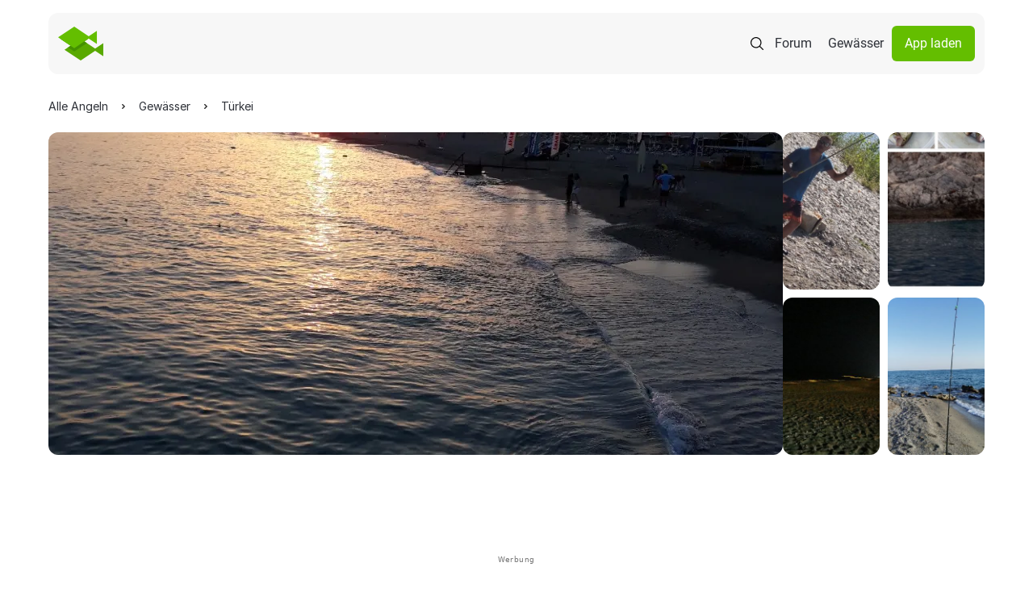

--- FILE ---
content_type: text/html; charset=UTF-8
request_url: https://www.alleangeln.de/gewaesser/mittelmeer-alanya
body_size: 25711
content:
<!DOCTYPE html>
<!--
-------------------------------------------------------------------
    _    _     _     _____      _    _   _  ____ _____ _     _   _
   / \  | |   | |   | ____|    / \  | \ | |/ ___| ____| |   | \ | |
  / _ \ | |   | |   |  _|     / _ \ |  \| | |  _|  _| | |   |  \| |
 / ___ \| |___| |___| |___   / ___ \| |\  | |_| | |___| |___| |\  |
/_/   \_\_____|_____|_____| /_/   \_\_| \_|\____|_____|_____|_| \_|
-------------------------------------------·´¯`·.¸¸.·´¯`·.¸><((((º>
-->
<html prefix="og: http://ogp.me/ns#" lang="de" x-data="{ showMenu: false, showMenuSearch: false }"
      x-bind:class="{ 'overflow-hidden': (showMenu || showMenuSearch) }">
<head>
    <meta charset="utf-8">    <meta name="viewport" content="width=device-width, initial-scale=1.0">
    <meta name="theme-color" content="#333333">
    <title>Mittelmeer (Alanya) | ALLE ANGELN</title>
    <link rel="icon" type="image/png" href="/favicon-96x96.png?v=3" sizes="96x96"/>
    <link rel="icon" type="image/svg+xml" href="/favicon.svg?v=3"/>
    <link rel="shortcut icon" href="/favicon.ico?v=3"/>
    <link rel="apple-touch-icon" sizes="180x180" href="/apple-touch-icon.png?v=3"/>
    <meta name="apple-mobile-web-app-title" content="ALLE ANGELN"/>
    <link rel="manifest" href="/site.webmanifest?v=3"/>
    <meta name="msapplication-TileColor" content="#64be00">
    <link rel="preload" href="/font/roboto-v20-latin-regular.woff2" as="font" type="font/woff2" crossorigin="anonymous">
    <link rel="preload" href="/font/roboto-v20-latin-italic.woff2" as="font" type="font/woff2" crossorigin="anonymous">
    <link rel="preload" href="/font/roboto-v20-latin-700.woff2" as="font" type="font/woff2" crossorigin="anonymous">
    <link rel="stylesheet" href="/css/normalize.css">    <link rel="stylesheet" href="/css/cake_min.css">    <link rel="stylesheet" href="/css/tailwind.css">    <link rel="stylesheet" href="/css/swiper-bundle.min.css">    <link rel="stylesheet" href="/css/swiper.css">    <script src="/js/jquery.js" defer="defer"></script>    <script src="/js/js.cookie-2.2.1.min.js" defer="defer"></script>    <script src="/js/alpinejs.min.js" defer="defer"></script>    <script src="/js/swiper-bundle.min.js" defer="defer"></script>    <meta property="og:locale" content="de_DE"/>
    <meta property="og:type" content="website"/>
    <meta property="og:site_name" content="ALLE ANGELN - Die App für Anglerinnen und Angler"/>
    <meta property="fb:app_id" content="943004929126870"/>
    <meta name="description" content="Mittelmeer (Alanya) hat 62 Follower auf ALLE ANGELN. ✓ Infos für Angler ✓ Gewässerbilder ✓ Bewertungen ✓ Fangmeldungen ✓ Fischarten ✓ Beisszeiten"><link href="https://www.alleangeln.de/gewaesser/mittelmeer-alanya" rel="canonical"><meta property="og:title" content="Mittelmeer (Alanya) | ALLE ANGELN"><meta property="og:description" content="Mittelmeer (Alanya) hat 62 Follower auf ALLE ANGELN. ✓ Infos für Angler ✓ Gewässerbilder ✓ Bewertungen ✓ Fangmeldungen ✓ Fischarten ✓ Beisszeiten"><meta property="og:url" content="https://www.alleangeln.de/gewaesser/mittelmeer-alanya"><meta property="og:image" content="https://www.alleangeln.de/images/water-image-medium/kY5X3/d79db95f7418fef3410467098ccb2510.webp">    <meta name="twitter:card" content="app">
    <meta name="twitter:site" content="@alleangeln">
    <meta name="twitter:description" content="Das soziale Netzwerk für Anglerinnen und Angler">
    <meta name="twitter:app:name:iphone" content="ALLE ANGELN - App für Angler">
    <meta name="twitter:appidiphone" content="1095645023">
    <meta name="twitter:app:name:ipad" content="ALLE ANGELN - App für Angler">
    <meta name="twitter:appidipad" content="1095645023">
    <meta name="twitter:app:name:googleplay" content="ALLE ANGELN - App für Angler">
    <meta name="twitter:appidgoogleplay" content="com.echo_projects.alleangeln">
    <meta name="twitter:app:country" content="DE">
            
<script type="application/ld+json">
{
  "@context": "http://schema.org",
  "@graph": [
    {
      "@type": "WebSite",
      "name": "Alle Angeln",
      "alternateName": "Alle Angeln",
      "url": "https://www.alleangeln.de/"
    },
    {
      "@type": "SportsActivityLocation",
      "name": "Mittelmeer (Alanya)",
  "image": "https://www.alleangeln.de/images/water-image-large/kY5X3/d79db95f7418fef3410467098ccb2510.webp",
  "address": {
    "@type": "PostalAddress",
    "streetAddress": "Mittelmeer (Alanya)",
    "addressLocality": "",
    "postalCode": "",
    "addressCountry": "TR"
  },
  "latitude": 36.538902937773,
  "longitude": 32.004585340619
  
  ,"review": [
  {
      "@type": "Review",
      "reviewRating": {
        "@type": "Rating",
        "ratingValue": 5
      },
      "author": {
        "@type": "Person",
        "name": "Noel Niklas Voss"
      },
      "datePublished": "15.10.25, 10:53",
      "reviewBody": "Geiler Waller"
    },{
      "@type": "Review",
      "reviewRating": {
        "@type": "Rating",
        "ratingValue": 5
      },
      "author": {
        "@type": "Person",
        "name": "Lio x Pike"
      },
      "datePublished": "02.08.24, 15:40",
      "reviewBody": "Viel fisch"
    },{
      "@type": "Review",
      "reviewRating": {
        "@type": "Rating",
        "ratingValue": 5
      },
      "author": {
        "@type": "Person",
        "name": "j.Martin"
      },
      "datePublished": "16.06.23, 10:18",
      "reviewBody": "Absolut klares wasser viele fische"
    },{
      "@type": "Review",
      "reviewRating": {
        "@type": "Rating",
        "ratingValue": 5
      },
      "author": {
        "@type": "Person",
        "name": "PikePerch93"
      },
      "datePublished": "12.01.19, 20:42",
      "reviewBody": "Super einfach mega cool 😎😊😊😃😃"
    }
  ],
  "aggregateRating": {
    "@type": "AggregateRating",
    "ratingValue": "4.375",
    "ratingCount": "16",
    "reviewCount": "4"
  }
    }
  ]
}
</script>        <script type="application/ld+json">{"@context":"https://schema.org","@type":"BreadcrumbList","itemListElement":[{"@type":"ListItem","position":1,"name":"Alle Angeln","item":"https://www.alleangeln.de/"},{"@type":"ListItem","position":2,"name":"Gewässer","item":"https://www.alleangeln.de/gewaesser"},{"@type":"ListItem","position":3,"name":"Türkei","item":"https://www.alleangeln.de/angeln-in-türkei"},{"@type":"ListItem","position":4,"name":"Mittelmeer (Alanya)","item":"https://www.alleangeln.de/gewaesser/mittelmeer-alanya"}]}</script>
            <script>
        window.dataLayer = window.dataLayer || [];
        function gtag() {
            dataLayer.push(arguments);
        }
        //default behavior
        gtag('consent', 'default', {
            'ad_storage': 'denied',
            'ad_user_data': 'denied',
            'ad_personalization': 'denied',
            'analytics_storage': 'denied',
            'wait_for_update': 500
        });
    </script>
    <!-- Google Tag Manager -->
    <script>
        (function (w, d, s, l, i) {
            w[l] = w[l] || [];
            w[l].push({
                'gtm.start':
                    new Date().getTime(), event: 'gtm.js'
            });
            var f = d.getElementsByTagName(s)[0],
                j = d.createElement(s), dl = l != 'dataLayer' ? '&l=' + l : '';
            j.async = true;
            j.src =
                'https://www.googletagmanager.com/gtm.js?id=' + i + dl;
            f.parentNode.insertBefore(j, f);
        })(window, document, 'script', 'dataLayer', 'GTM-PQD5JNB');
    </script>
    <!-- End Google Tag Manager -->
    <!-- PPID -->
    <script>var uuSymplr,
            allCookiesSymplr = document.cookie.split(";").map((e => e.split("="))).reduce(((e, [i, o]) => ({
                ...e,
                [i.trim()]: decodeURIComponent(o)
            })), {});
        function createCookieSymplr(e, i) {
            var o = e;
            if (void 0 === (uuSymplr = allCookiesSymplr.uniqueUser)) {
                let e = (Date.now() + window.navigator.userAgent + websiteSymplr).toString();
                uuSymplr = sha256(e), document.cookie = `uniqueUser=${uuSymplr};max-age=31536000;path=/;SameSite=Strict; Secure`
            }
            if (o) {
                var u = allCookiesSymplr.uniqueUserLi;
                void 0 === u && (u = sha256(i), document.cookie = `uniqueUserLi=${u};max-age=31536000;path=/;SameSite=Strict; Secure`), uuSymplr = u
            } else document.cookie = "uniqueUserLi=; max-age=0"
        }</script>
    <!-- / PPID -->
    <!-- SourcePoint CMP -->
    <script src="/js/sourcepoint-init.js"></script>
    <script src="https://cdn.privacy-mgmt.com/unified/wrapperMessagingWithoutDetection.js" async></script>
    <!-- End SourcePoint CMP -->
    <!-- Symplr -->
    <script defer src="https://cdns.symplr.de/alleangeln.de/alleangeln.js"></script>
    <!-- / Symplr -->
</head>
<body class="max-w-screen-2xl mx-auto">
<!-- Google Tag Manager (noscript) -->
<noscript>
    <iframe src="https://www.googletagmanager.com/ns.html?id=GTM-PQD5JNB" height="0" width="0"
            style="display:none;visibility:hidden"></iframe>
</noscript>
<!-- End Google Tag Manager (noscript) -->
<dialog id="search"
        class="max-w-7xl h-[500px] overflow-y-auto inset-0 rounded-2.5xl p-10 mx-auto mt-24 flex flex-col gap-y-6">
    <form
            id="search-form-dialog"
            action="https://www.alleangeln.de/gewaesser"
            x-data="{ active : false }" x-bind:class="active ? 'border-green-900' : 'border-gray-200'"
            x-on:click="active = true; $refs.segment.focus()"
            method="POST"
            class="p-5 rounded-full border border-gray-200 bg-white shadow flex flex-col gap-y-3 xl:flex-row xl:items-center xl:gap-x-2">
        <input type="hidden" name="_csrfToken" value="mGvgU8vrrdfcG8oDE8M+fsaS3lGomgRxbT/ioWJqzkXDAh0y6zePu8W/+INIzAjDq8BE6U48pBKx+cGcj6CigyhO1BsEyJoloKa7N5qjMxUJDNWWUw73dvAxJFbfUr6Lo9zB5nmqOqCT8yXYKw2cJw==">
        <img src="/img/icons/search.svg" class="cursor-pointer" alt="search" width="24" height="24">        <button class="hidden" type="submit"></button>
        <input name="segment" x-on:click="active = true" type="text"
               x-ref="segment"
               class="search w-full text-black placeholder:text-gray-300 text-xl font-inter"
               aria-label="search" placeholder="Angelgewässer oder Ort suchen">
    </form>
    <div class="search-results"></div>
</dialog>
<div class="relative">
    <nav class="rounded-xl p-3 xl:py-4 flex justify-between items-center max-w-[1320px]
            relative z-30 mx-4 mt-4 mb-2 xl:mx-15 my-4 backdrop-blur-base bg-gray-100">
        <a href="/"><img src="/img/fishes-logo.svg" alt=""></a>        <div class="flex items-center gap-x-4 xl:gap-x-5">
            <img x-on:click="showMenuSearch = true"
                 class="cursor-pointer bg-white rounded-full p-2 xl:bg-transparent xl:rounded-none xl:p-0"
                 id="search-icon" src="/img/icons/search.svg" alt="Search">
            <img x-show="!showMenu" x-on:click="showMenu = true"
                 class="cursor-pointer bg-white rounded-full p-2 xl:hidden"
                 src="/img/icons/menu.svg" alt="Open Menu">
            <img x-cloak x-show="showMenu" x-on:click="showMenu = false"
                 class="cursor-pointer bg-white rounded-full p-2 xl:hidden"
                 src="/img/icons/close.svg" alt="Close Menu">
            <a href="/forum" class="hidden text-black p-2.5 xl:block">Forum</a>            <a href="/gewaesser" class="hidden text-black p-2.5 xl:block">Gewässer</a>            <a href="/app" class="hidden bg-green-900 rounded-md text-white px-4 py-2.5 xl:block">App laden</a>        </div>
    </nav>
    <!--Mobile Menu Search-->
    <div x-data="{ active: false  }" 
         id="search-mobile-menu"
         x-show="showMenuSearch"
         x-cloak
         x-transition:enter="transition ease-out duration-300"
         x-transition:enter-start="opacity-0"
         x-transition:enter-end="opacity-100"
         x-transition:leave="transition ease-in duration-200"
         x-transition:leave-start="opacity-100"
         x-transition:leave-end="opacity-0"
         class="bg-white fixed z-50 inset-0 h-screen w-full"
         style="display: none;">
        <div class="px-4 pt-16 pb-2">
            <div class="flex items-center gap-x-2">
                <img x-on:click="showMenuSearch = false; active = false" class="search-mobile-chevron-left"
                     src="/img/icons/chevron-left.svg" alt="Go back" width="24" height="24">
                <div x-bind:class="active ? 'border-green-900' : 'border-gray-100'"
                     class="w-full rounded-full border">
                    <form
                        id="mobile-menu-search-form"
                            action="https://www.alleangeln.de/gewaesser"
                            method="POST"
                            class="w-full p-2 flex gap-x-2 items-center rounded-full border">
                        <input type="hidden" name="_csrfToken" value="mGvgU8vrrdfcG8oDE8M+fsaS3lGomgRxbT/ioWJqzkXDAh0y6zePu8W/+INIzAjDq8BE6U48pBKx+cGcj6CigyhO1BsEyJoloKa7N5qjMxUJDNWWUw73dvAxJFbfUr6Lo9zB5nmqOqCT8yXYKw2cJw==">
                        <button class="hidden" type="submit"></button>
                        <img src="/img/icons/search.svg" width="24" height="24" alt="">                        <input id="search-mobile-segment" name="segment" x-on:click="active = true" aria-label="search"
                               type="text"
                               class="w-full text-black text-sm"
                               placeholder="Angelgewässer oder Ort suchen">
                    </form>
                </div>
            </div>
        </div>
        <div class="search-results max-h-80 overflow-y-auto px-5 pt-2"></div>
        <div class="absolute bottom-0 w-full px-5 py-2">
            <button id="mobile-search-find"
                    class="rounded-md py-2.5 px-4 w-full text-black bg-gray-200"
                    type="button">
                Suche
            </button>
        </div>
    </div>
    <!--Mobile Menu-->
    <div x-cloak x-show="showMenu" x-transition id="mobile-menu"
         class="px-4 bg-white absolute inset-0 h-screen w-full z-20">
        <div class="h-full flex flex-col items-center justify-center">
            <div class="h-[544px] w-full flex flex-col gap-y-8 items-center justify-center">
                <a href="/forum" class="text-black py-4 text-xl">Forum</a>                <a href="/gewaesser" class="text-black py-4 text-xl">Gewässer</a>                <a href="/app" class="inline-block bg-green-900 rounded-md text-white px-4 py-4 w-full text-center">App laden</a>            </div>
        </div>
    </div>
    <main>
                
<!-- Leaflet Block -->



            
<div>
    
<div class="hidden xl:block py-4 flex flex-col gap-y-2 xl:gap-y-4 xl:py-5 px-4 xl:px-15">
    <ul id="breadcrumb">
                    <li class="inline-block">
                                    <a class="text-black hover:text-green-900 inline-block relative font-inter text-xs xl:text-sm" href="https://www.alleangeln.de/">
                        <span>Alle Angeln</span>
                    </a>
                    <meta content="1"/>
                            </li>
                    <li class="inline-block">
                                    <a class="text-black hover:text-green-900 inline-block relative font-inter text-xs xl:text-sm" href="https://www.alleangeln.de/gewaesser">
                        <span>Gewässer</span>
                    </a>
                    <meta content="2"/>
                            </li>
                    <li class="inline-block">
                                    <a class="text-black hover:text-green-900 inline-block relative font-inter text-xs xl:text-sm" href="https://www.alleangeln.de/angeln-in-türkei">
                        <span>Türkei</span>
                    </a>
                    <meta content="3"/>
                            </li>
            </ul>
</div>
    <div id="imagesSection" class="relative overflow-hidden h-100">
        <div class="flex gap-x-2.5 xl:px-15 h-full xl:max-h-100 w-full">
                                        <img class="object-cover xl:rounded-xl shrink-0 h-100 xl:w-[910px]"
                     fetchpriority="high" 
                     width="910" 
                     height="400"
                     style="aspect-ratio: 910 / 400;"
                     src="/images/water-image-large/kY5X3/d79db95f7418fef3410467098ccb2510.webp" alt="Mittelmeer (Alanya) angeln"/>


                <div class="grid grid-cols-2 w-full gap-2.5 overflow-y-hidden">
                                                                                                                                            <img loading="lazy" 
                                 class="aspect-square max-h-[195px] h-full object-cover rounded-xl w-full"
                                 width="195" 
                                 height="195"
                                 style="aspect-ratio: 1 / 1;"
                                 src="/images/water-image/kY5X3/ed3f16b5ea0b81f701a39932fa4135df.jpeg" alt="Mittelmeer (Alanya)-1"/>
                                                                                                                                                    <img loading="lazy" 
                                 class="aspect-square max-h-[195px] h-full object-cover rounded-xl w-full"
                                 width="195" 
                                 height="195"
                                 style="aspect-ratio: 1 / 1;"
                                 src="/images/water-image/kY5X3/16e2bf6ee92a812f04fedd323c9637a8.jpeg" alt="Mittelmeer (Alanya)-2"/>
                                                                                                                                                    <img loading="lazy" 
                                 class="aspect-square max-h-[195px] h-full object-cover rounded-xl w-full"
                                 width="195" 
                                 height="195"
                                 style="aspect-ratio: 1 / 1;"
                                 src="/images/water-image/kY5X3/f38832995bfa0d104b118145d22e02f4.jpeg" alt="Mittelmeer (Alanya)-3"/>
                                                                                                                                                    <img loading="lazy" 
                                 class="aspect-square max-h-[195px] h-full object-cover rounded-xl w-full"
                                 width="195" 
                                 height="195"
                                 style="aspect-ratio: 1 / 1;"
                                 src="/images/water-image/kY5X3/82e75d0355787f46e4722ecb397cf954.jpeg" alt="Mittelmeer (Alanya)-4"/>
                                                                                                                                                            </div>
                    </div>

    </div>
</div>

<div x-bind:class="showMenu && 'top-[90%] rounded-t-xl'" class="fixed bottom-0 pointer-events-auto z-[10000] w-full bg-green-900 px-8 py-5 flex justify-between xl:hidden">
    <div class="w-[156px] text-white text-sm font-semibold uppercase">Alle Gewässer in der Nähe ansehen</div>

    <div class="target-mobile-app"></div>
</div>

<section class="ad-slot ad-slot--top">
    <div id="AA.WEB_Waters_Leaderboard" class="gpt-ad gpt-ad--leaderboard" aria-label="Advertisement"></div>
    <span class="adHint">Werbung</span>
</section>

<div class="flex gap-x-7.5 py-7.5 px-5 xl:mt-5 xl:px-15 min-w-0 overflow-hidden">
    <div class="flex gap-x-7.5 xl:pb-6 min-w-0 w-full">
        <div id="info" class="xl:max-w-[690px] min-w-0 w-full overflow-hidden">
            <div class="flex flex-col gap-y-2 min-w-0 overflow-hidden">
                <h1 class="normal-case text-black font-semibold pr-0 text-3xl xl:text-5xl leading-10 xl:leading-11 min-w-0 max-w-full w-full break-words">Mittelmeer (Alanya)</h1>

                
<div class="flex gap-x-3">
    <div class="flex items-center gap-x-1">
        
<svg xmlns="http://www.w3.org/2000/svg" width="24" height="24" viewBox="0 0 24 24">
    <path d="M21.351 19.7491H9.27854C8.84262 19.7479 8.42495 19.574 8.117 19.2654C7.80905 18.9569 7.63591 18.5389 7.6355 18.103C7.6938 17.1691 8.05033 16.2786 8.65262 15.5625C9.27788 14.8183 10.0809 14.244 10.9873 13.8929C12.3701 13.3742 13.84 13.1274 15.3163 13.166C16.7936 13.1275 18.2645 13.374 19.6485 13.8921C20.5548 14.2432 21.3579 14.8175 21.9832 15.5617C22.586 16.2775 22.9426 17.1682 23.0003 18.1022C23.0002 18.3186 22.9574 18.533 22.8745 18.7329C22.7915 18.9328 22.67 19.1144 22.5168 19.2674C22.3637 19.4203 22.1819 19.5416 21.9818 19.6242C21.7818 19.7069 21.5674 19.7494 21.351 19.7491ZM8.73086 18.1069C8.73086 18.2521 8.78856 18.3914 8.89127 18.4942C8.99398 18.5969 9.13328 18.6546 9.27854 18.6546H21.351C21.4962 18.6546 21.6355 18.5969 21.7382 18.4942C21.841 18.3914 21.8987 18.2521 21.8987 18.1069C21.8361 17.403 21.5524 16.7369 21.0881 16.2041C20.0201 14.9343 18.0242 14.2614 15.3163 14.2614C12.6084 14.2614 10.6125 14.9327 9.54377 16.201C9.07816 16.7344 8.79357 17.4016 8.73086 18.1069Z"
          class="fill-green-900"/>
    <path d="M15.3177 12.0676C14.4496 12.0676 13.601 11.8102 12.8792 11.3279C12.1574 10.8456 11.5948 10.1601 11.2626 9.35803C10.9304 8.55599 10.8434 7.67346 11.0128 6.82203C11.1822 5.97059 11.6002 5.1885 12.2141 4.57465C12.8279 3.9608 13.61 3.54276 14.4614 3.3734C15.3129 3.20404 16.1954 3.29096 16.9974 3.62318C17.7995 3.95539 18.485 4.51797 18.9673 5.23978C19.4496 5.9616 19.707 6.81021 19.707 7.67833C19.706 8.84212 19.2432 9.95794 18.4203 10.7809C17.5973 11.6038 16.4815 12.0666 15.3177 12.0676ZM15.3177 4.38677C14.6668 4.38677 14.0304 4.5798 13.4891 4.94145C12.9478 5.30309 12.526 5.81712 12.2768 6.41852C12.0277 7.01993 11.9624 7.68171 12.0894 8.32019C12.2163 8.95867 12.5297 9.54517 12.99 10.0055C13.4502 10.4659 14.0367 10.7795 14.6751 10.9065C15.3136 11.0336 15.9753 10.9686 16.5768 10.7196C17.1783 10.4705 17.6924 10.0488 18.0542 9.50759C18.416 8.9664 18.6091 8.33009 18.6093 7.67911C18.6089 6.80605 18.262 5.96883 17.6449 5.35126C17.0278 4.73369 16.1908 4.38624 15.3177 4.38521V4.38677Z"
          class="fill-green-900"/>
    <path d="M5.98997 19.7484H2.69529C2.25991 19.7472 1.84271 19.5737 1.53485 19.2658C1.22699 18.9579 1.05348 18.5407 1.05225 18.1054C1.09133 17.389 1.34484 16.701 1.77988 16.1306C2.21869 15.5582 2.79821 15.1091 3.46204 14.8271C4.4374 14.4271 5.48539 14.2348 6.53922 14.2622C6.7356 14.2622 6.93042 14.2677 7.11741 14.2779C7.18933 14.2817 7.2598 14.2996 7.3248 14.3306C7.38979 14.3617 7.44803 14.4052 7.4962 14.4587C7.54437 14.5123 7.58152 14.5748 7.60553 14.6427C7.62954 14.7106 7.63994 14.7826 7.63614 14.8545C7.63234 14.9264 7.61441 14.9969 7.58337 15.0619C7.55234 15.1269 7.50881 15.1851 7.45526 15.2333C7.40172 15.2815 7.33921 15.3186 7.27131 15.3426C7.2034 15.3666 7.13144 15.377 7.05951 15.3732C6.8913 15.3646 6.71682 15.3599 6.54078 15.3599C2.2681 15.3599 2.15543 17.97 2.15152 18.1062C2.15152 18.2514 2.20922 18.3907 2.31193 18.4934C2.36279 18.5443 2.42316 18.5846 2.48961 18.6121C2.55606 18.6397 2.62728 18.6538 2.6992 18.6538H5.99232C6.06424 18.6538 6.13546 18.668 6.20191 18.6955C6.26836 18.723 6.32873 18.7634 6.37959 18.8142C6.43045 18.8651 6.47079 18.9255 6.49831 18.9919C6.52583 19.0584 6.54 19.1296 6.54 19.2015C6.54 19.2734 6.52583 19.3447 6.49831 19.4111C6.47079 19.4775 6.43045 19.5379 6.37959 19.5888C6.32873 19.6396 6.26836 19.68 6.20191 19.7075C6.13546 19.735 6.06424 19.7492 5.99232 19.7492L5.98997 19.7484Z"
          class="fill-green-900"/>
    <path d="M6.53814 13.1653C5.88713 13.1653 5.25074 12.9722 4.70945 12.6105C4.16816 12.2489 3.74627 11.7348 3.49714 11.1333C3.24801 10.5319 3.18282 9.87006 3.30983 9.23156C3.43684 8.59306 3.75033 8.00656 4.21066 7.54623C4.67099 7.0859 5.25749 6.77241 5.89599 6.6454C6.53449 6.5184 7.19631 6.58358 7.79777 6.83271C8.39922 7.08184 8.91329 7.50373 9.27497 8.04502C9.63665 8.58631 9.8297 9.2227 9.8297 9.87371C9.82866 10.7464 9.48154 11.583 8.86448 12.2001C8.24742 12.8171 7.4108 13.1642 6.53814 13.1653ZM6.53814 7.67908C6.10486 7.67908 5.6813 7.80756 5.32104 8.04828C4.96078 8.289 4.67999 8.63115 4.51418 9.03145C4.34837 9.43175 4.30499 9.87223 4.38951 10.2972C4.47404 10.7221 4.68269 11.1125 4.98907 11.4189C5.29545 11.7253 5.68579 11.9339 6.11075 12.0184C6.53571 12.103 6.97619 12.0596 7.37649 11.8938C7.77679 11.728 8.11894 11.4472 8.35966 11.0869C8.60038 10.7266 8.72886 10.3031 8.72886 9.8698C8.72762 9.28902 8.49647 8.73236 8.08594 8.32154C7.67541 7.91072 7.11892 7.67917 6.53814 7.67752V7.67908Z"
          class="fill-green-900"/>
</svg>

        <span class="text-black font-inter text-sm">62 Follower</span>
    </div>

    <div class="flex items-center gap-x-1">
        
<svg xmlns="http://www.w3.org/2000/svg" width="24" height="24" viewBox="0 0 24 24">
    <path class="fill-green-900" d="M10.4342 6L19.0977 11.09L24 7.92212V15.2558L19.1255 12.392L10.4477 18L1 11.9953L10.4342 6ZM18.0557 11.7632L10.4573 7.29962L3.06813 11.9953L10.443 16.6822L18.0557 11.7632ZM22.893 13.317V9.95987L20.1714 11.7189L22.893 13.317Z"/>
</svg>

        <span class="text-black font-inter text-sm">64 Fänge</span>
    </div>
</div>
            </div>

            <hr class="my-6 text-grey-200">

            <div class="flex flex-col gap-y-3">
                <h2 class="text-black font-semibold border-none pb-0 normal-case text-2xl xl:text-4xl">Infos für Angler</h2>

                <p class="text-black leading-6 text-base">Mittelmeer (Alanya) ist ein Meer in <a href="/angeln-in-türkei">Türkei</a>. Das Gewässer wird sehr stark befischt und von unseren Mitgliedern als Top Gewässer bewertet.</p>
            </div>

            <hr class="my-6 text-grey-200">

            <div class="flex flex-col gap-y-2 xl:gap-y-4">
                
<div class="flex gap-x-3">
    <div class="w-12 h-12 shrink-0 rounded bg-gray-100 flex items-center justify-center">
        <img src="/img/icons/waves.svg" alt="">    </div>

    <div class="flex flex-col gap-y-1">
        <div class="text-gray-400 text-sm">Gewässertyp</div>
                    <div class="text-black text-sm">Meer</div>
            </div>
</div>

                                
<div class="flex gap-x-3">
    <div class="w-12 h-12 shrink-0 rounded bg-gray-100 flex items-center justify-center">
        <img src="/img/icons/fish.svg" alt="">    </div>

    <div class="flex flex-col gap-y-1">
        <div class="text-gray-400 text-sm">Zielfische</div>
                    <div class="text-black text-sm">Sonstiges, Schriftbarsch, Thunfisch, Dorade, Makrele, und 1 weitere Fischarten</div>
            </div>
</div>

                                                        
<div class="flex gap-x-3">
    <div class="w-12 h-12 shrink-0 rounded bg-gray-100 flex items-center justify-center">
        <img src="/img/icons/map.svg" alt="">    </div>

    <div class="flex flex-col gap-y-1">
        <div class="text-gray-400 text-sm">Angelverein / Verband</div>
                    <div class="text-black text-sm">unbekannt</div>
            </div>
</div>
                
                                                        
<div class="flex gap-x-3">
    <div class="w-12 h-12 shrink-0 rounded bg-gray-100 flex items-center justify-center">
        <img src="/img/icons/users.svg" alt="">    </div>

    <div class="flex flex-col gap-y-1">
        <div class="text-gray-400 text-sm">Gast-/ Tageskarte</div>
                    <div class="text-black text-sm"> Freies Gewässer</div>
            </div>
</div>
                
                                    
<div class="flex gap-x-3">
    <div class="w-12 h-12 shrink-0 rounded bg-gray-100 flex items-center justify-center">
        <img src="/img/icons/globe.svg" alt="">    </div>

    <div class="flex flex-col gap-y-1">
        <div class="text-gray-400 text-sm">Webseite</div>
                    <a class="text-green-900 hover:text-green-800 text-sm" href="--">--</a>
            </div>
</div>
                            </div>

            <div class="flex flex-col-reverse xl:mt-2">
                
                
                
                <div>
                    <hr class="my-6 text-grey-200">

                    <div class="flex flex-col gap-y-1.5">
                        <p class="text-black text-base leading-6">
                            62 Anglerinnen und Angler folgen dem Gewässer bereits in unserer <a href="/app">mobile App für Angler</a> und haben bisher <a href="#catchesSection">64 Fänge</a> und <a href="#imagesSection">8 Bilder</a> hochgeladen.                        </p>

                        <p class="text-black text-base leading-6">
                            Die am häufigsten gefangenen Fische sind hier Sonstiges, Schriftbarsch, Thunfisch, Dorade, Makrele und Schwarzmund-Grundel. Die erfolgreichste Angelmethode ist Meeresangeln (auf See).                        </p>

                        <p class="text-black text-base leading-6">
                            Für mehr Infos zum Angeln an Mittelmeer (Alanya), den besten Ködern, Angelmethoden und Beisszeiten hol dir unsere Mobile App <a href="/app">ALLE ANGELN</a> kostenlos im App Store!                        </p>
                    </div>

                    <p class="text-gray-400 mt-4 text-xs">
                        Die Angaben zu diesem Gewässer sind User generated Content. Alle Angeln übernimmt für die
                        Vollständigkeit und Richtigkeit der Inhalte keine Gewähr. Zur Ausübung der Fischerei sind
                        stets die
                        gesetzlichen Vorschriften sowie die Bestimmungen auf dem jeweils gültigen Erlaubnisschein
                        einzuhalten.
                    </p>
                </div>
            </div>
        </div>
    </div>

    <div class="hidden gap-y-5.5 items-center justify-center w-[600px] h-[622px] pt-16 pb-5.5 md:flex md:flex-col">
    <div class="relative inline-block">
        <!-- Shadow box behind video -->
        <div class="absolute z-5" style="left: 0.5%; width: 99%; height: 100%; border-radius: 44px; box-shadow: 2px 2px 24px 0px rgba(94, 102, 111, 0.32);"></div>
        
        <!-- Video above phone mockup -->
        <video 
            id="mockup-video"
            class="absolute object-cover opacity-0 transition-opacity duration-500 z-10"
            autoplay 
            loop 
            muted 
            playsinline
            preload="none"
            poster=""
            style="top: 0.5%; left: 2%; width: 96%; height: 98.5%; border-radius: 42px; pointer-events: none; border-color: black; border-width: 5px;">
            <source data-src="/video/final_edit_AfterEffects_AlleAngel_FullHD_V9.1_Vertical.mp4" type="video/mp4">
            Ihr Browser unterstützt das Video-Tag nicht.
        </video>
        
        <!-- Loading indicator -->
        <div id="video-loader" class="absolute flex items-center justify-center bg-gray-100 z-0" style="top: 0.5%; left: 2%; width: 96%; height: 98.5%; border-radius: 42px;">
            <div class="flex flex-col items-center gap-2">
                <svg class="animate-spin h-12 w-12 text-gray-400" xmlns="http://www.w3.org/2000/svg" fill="none" viewBox="0 0 24 24">
                    <circle class="opacity-25" cx="12" cy="12" r="10" stroke="currentColor" stroke-width="4"></circle>
                    <path class="opacity-75" fill="currentColor" d="M4 12a8 8 0 018-8V0C5.373 0 0 5.373 0 12h4zm2 5.291A7.962 7.962 0 014 12H0c0 3.042 1.135 5.824 3 7.938l3-2.647z"></path>
                </svg>
                <span class="text-sm text-gray-500">Video wird geladen...</span>
            </div>
        </div>
        
        <img src="/img/iphone16proMockup.png" class="object-cover relative z-50" id="iphone-mockup" style="max-width: 282px; max-height: 574px;" width="282" height="574" alt="">    </div>

    <div class="flex flex-col gap-y-3 items-center">
        <div class="text-center font-inter text-black font-semibold text-base">
            Alle Gewässer in der Nähe ansehen
        </div>

        
<div class="grow justify-self-end flex gap-x-2 justify-end items-center relative">
    <div onmouseenter="showQrCodePopup()" onmouseleave="hideQrCodePopup()" class="cursor-pointer">
        <a target="blank"
   href="https://play.google.com/store/apps/details?id=com.echo_projects.alleangeln&referrer=utm_source%3Dalleangeln.de%26utm_medium%3DHomepage%26utm_campaign%3DPlay%2520Store%2520Badge%2520(Content)">
    <img src="/img/google-playstore.svg" alt="Android App für Angler" width="135" height="40"></a>
    </div>

    <div onmouseenter="showQrCodePopup()" onmouseleave="hideQrCodePopup()" class="cursor-pointer">
        <a target="blank"
   href="https://apps.apple.com/app/apple-store/id1095645023?pt=118151336&ct=Homepage%20-%20App%20Store%20Badge%20(Content)&mt=8">
    <img src="/img/apple-appstore.svg" alt="iOS App für Angler" width="135" height="40"></a>
    </div>
    
    <!-- QR Code Popup -->
    
<!-- QR Code Hover Popup -->
<div id="qr-code-popup" class="hidden absolute bg-white" style="z-index: 999999; width: 300px; padding: 24px 20px; border-radius: 16px; top: 65px; right: 0; border: 1px solid #e5e7eb; box-shadow: 0 10px 25px -5px rgba(0, 0, 0, 0.1), 0 10px 10px -5px rgba(0, 0, 0, 0.04);">
    <!-- Arrow pointing up - centered between both app store buttons -->
    <div class="absolute" style="width: 0; height: 0; top: -25px; right: 140px; border-left: 50px solid transparent; border-bottom: 25px solid #d1d5db;"></div>
    
    <!-- Title - German text -->
    <div class="text-center" style="margin-bottom: 16px;">
        <h3 class="text-black" style="font-family: Inter; font-weight: 600; font-size: 20px; line-height: 110%; letter-spacing: 0px;">
            Scanne den QR-Code und<br>hol dir die App!
        </h3>
    </div>
    
    <!-- QR Code with green fish icon -->
    <div class="flex justify-center items-center relative">
        <div class="relative inline-block">
            <img 
                src="https://api.qrserver.com/v1/create-qr-code/?size=800x800&ecc=H&data=https%3A%2F%2Fwww.alleangeln.de%2Fget-app" 
                alt="App QR Code" 
                style="width: 220px; height: 220px; display: block;"
                loading="lazy">
            <!-- Green Fish Icon overlay in center of QR code -->
            <div class="absolute inset-0 flex items-center justify-center pointer-events-none">
                <div class="bg-white rounded" style="width: 48px; height: 48px; padding: 1px;">
                    <img src="/img/fishes-logo.svg" style="width: 46px; height: 46px;" alt="Fish Icon">                </div>
            </div>
        </div>
    </div>
</div>

<!-- Mobile Responsive Styles -->
<style>
@media (max-width: 768px) {
    #qr-code-popup > div {
        width: 90vw !important;
        max-width: 400px !important;
        height: auto !important;
        min-height: 500px !important;
    }
    
    #qr-code-popup h2 {
        font-size: 24px !important;
    }
    
    #qr-code-popup img {
        width: 200px !important;
        height: 200px !important;
    }
    
    #qr-code-popup .absolute.bottom-\[30px\] {
        flex-direction: column !important;
        gap: 16px !important;
        align-items: center !important;
        text-align: center !important;
    }
    
    #qr-code-popup .flex.gap-2 {
        flex-direction: column !important;
        gap: 8px !important;
        width: 100% !important;
    }
    
    #qr-code-popup .flex.gap-2 a {
        width: 100% !important;
        justify-content: center !important;
    }
}
</style>

<script>
document.addEventListener('DOMContentLoaded', function() {
    const popup = document.getElementById('qr-code-popup');
    let hideTimeout;
    
    // Function to show popup
    window.showQrCodePopup = function() {
        clearTimeout(hideTimeout);
        popup.classList.remove('hidden');
        popup.classList.add('block');
    };
    
    // Function to hide popup
    window.hideQrCodePopup = function() {
        hideTimeout = setTimeout(function() {
            popup.classList.add('hidden');
            popup.classList.remove('block');
        }, 300); // Delay to allow moving mouse to popup
    };
    
    // Keep popup visible when hovering over it
    popup.addEventListener('mouseenter', function() {
        clearTimeout(hideTimeout);
    });
    
    // Hide popup when leaving it
    popup.addEventListener('mouseleave', function() {
        hideQrCodePopup();
    });
});
</script>
</div>
    </div>
</div>

<script>
(function() {
    // Lazy load video when it comes into viewport
    const video = document.getElementById('mockup-video');
    const loader = document.getElementById('video-loader');
    
    if (!video || !loader) return;
    
    const observerOptions = {
        root: null,
        rootMargin: '50px',
        threshold: 0.1
    };
    
    const videoObserver = new IntersectionObserver((entries) => {
        entries.forEach(entry => {
            if (entry.isIntersecting) {
                const source = video.querySelector('source[data-src]');
                if (source) {
                    const videoSrc = source.getAttribute('data-src');
                    source.setAttribute('src', videoSrc);
                    source.removeAttribute('data-src');
                    
                    video.load();
                    
                    // Hide loader and show video when loaded
                    video.addEventListener('loadeddata', function() {
                        loader.style.display = 'none';
                        video.style.opacity = '1';
                        video.play().catch(e => console.log('Video autoplay prevented:', e));
                    });
                    
                    // Handle loading error
                    video.addEventListener('error', function() {
                        loader.innerHTML = '<span class="text-sm text-red-500">Video konnte nicht geladen werden</span>';
                    });
                }
                
                videoObserver.unobserve(video);
            }
        });
    }, observerOptions);
    
    videoObserver.observe(video);
})();
</script>
</div>

    <div class="flex flex-col px-5 py-7.5 gap-y-6 xl:gap-y-12 xl:p-15">
        <h2 class="text-black font-semibold border-none pb-0 normal-case text-2xl xl:text-4xl">Bewertungen</h2>

        <div id="ratings-slider" class="swiper-ratings overflow-hidden xl:overflow-x-auto">
            <div id="ratings-wrapper" class="swiper-wrapper flex xl:gap-x-5">
                                    
<div class="swiper-slide" style="max-width: 17.5rem; min-height: 150px">
    <div class="border border-gray-200 rounded-lg flex flex-col gap-y-6 p-3 xl:p-5 xl:justify-between">
        <div class="flex flex-col gap-y-2">
            <div class="flex gap-x-2 items-center">
                <div class="flex gap-x-0.5">
                                            <img src="/img/icons/rating.svg" width="16" height="16" alt="">                                            <img src="/img/icons/rating.svg" width="16" height="16" alt="">                                            <img src="/img/icons/rating.svg" width="16" height="16" alt="">                                            <img src="/img/icons/rating.svg" width="16" height="16" alt="">                                            <img src="/img/icons/rating.svg" width="16" height="16" alt="">                                    </div>

                <svg xmlns="http://www.w3.org/2000/svg" width="4" height="4" viewBox="0 0 4 4" fill="none">
                    <circle cx="2" cy="2" r="2" fill="#B3B3B3"/>
                </svg>

                <div class="font-inter text-gray-300 text-sm">Oct 15, 2025</div>
            </div>

            <p class="text-black leading-6 text-base">
                                    Geiler Waller                            </p>
        </div>

        <div class="flex items-center gap-x-2">
            <img class="h-10 w-10 object-cover rounded-full" 
                 src="/images/user-image/qvE2Q/profile.jpg" 
                 alt="Profilbild"
                 width="40" 
                 height="40"
                 style="aspect-ratio: 1 / 1;"/>

            <div class="flex flex-col gap-y-1 min-w-0 flex-1">
                <div class="font-inter text-base font-medium lowercase xl:text-lg truncate">
                    Noel Niklas Voss                </div>

                <div class="text-black ratingTime text-[13px] text-sm">
                    vor 1 Monat                </div>
            </div>
        </div>
    </div>
</div>
                                    
<div class="swiper-slide" style="max-width: 17.5rem; min-height: 150px">
    <div class="border border-gray-200 rounded-lg flex flex-col gap-y-6 p-3 xl:p-5 xl:justify-between">
        <div class="flex flex-col gap-y-2">
            <div class="flex gap-x-2 items-center">
                <div class="flex gap-x-0.5">
                                            <img src="/img/icons/rating.svg" width="16" height="16" alt="">                                            <img src="/img/icons/rating.svg" width="16" height="16" alt="">                                            <img src="/img/icons/rating.svg" width="16" height="16" alt="">                                            <img src="/img/icons/rating.svg" width="16" height="16" alt="">                                            <img src="/img/icons/rating.svg" width="16" height="16" alt="">                                    </div>

                <svg xmlns="http://www.w3.org/2000/svg" width="4" height="4" viewBox="0 0 4 4" fill="none">
                    <circle cx="2" cy="2" r="2" fill="#B3B3B3"/>
                </svg>

                <div class="font-inter text-gray-300 text-sm">Aug 2, 2024</div>
            </div>

            <p class="text-black leading-6 text-base">
                                    Viel fisch                            </p>
        </div>

        <div class="flex items-center gap-x-2">
            <img class="h-10 w-10 object-cover rounded-full" 
                 src="/images/user-image/VGmZg/profile.jpg" 
                 alt="Profilbild"
                 width="40" 
                 height="40"
                 style="aspect-ratio: 1 / 1;"/>

            <div class="flex flex-col gap-y-1 min-w-0 flex-1">
                <div class="font-inter text-base font-medium lowercase xl:text-lg truncate">
                    Lio x Pike                </div>

                <div class="text-black ratingTime text-[13px] text-sm">
                    vor 1 Jahr                </div>
            </div>
        </div>
    </div>
</div>
                                    
<div class="swiper-slide" style="max-width: 17.5rem; min-height: 150px">
    <div class="border border-gray-200 rounded-lg flex flex-col gap-y-6 p-3 xl:p-5 xl:justify-between">
        <div class="flex flex-col gap-y-2">
            <div class="flex gap-x-2 items-center">
                <div class="flex gap-x-0.5">
                                            <img src="/img/icons/rating.svg" width="16" height="16" alt="">                                            <img src="/img/icons/rating.svg" width="16" height="16" alt="">                                            <img src="/img/icons/rating.svg" width="16" height="16" alt="">                                            <img src="/img/icons/rating.svg" width="16" height="16" alt="">                                            <img src="/img/icons/rating.svg" width="16" height="16" alt="">                                    </div>

                <svg xmlns="http://www.w3.org/2000/svg" width="4" height="4" viewBox="0 0 4 4" fill="none">
                    <circle cx="2" cy="2" r="2" fill="#B3B3B3"/>
                </svg>

                <div class="font-inter text-gray-300 text-sm">Jun 16, 2023</div>
            </div>

            <p class="text-black leading-6 text-base">
                                    Absolut klares wasser viele fische                            </p>
        </div>

        <div class="flex items-center gap-x-2">
            <img class="h-10 w-10 object-cover rounded-full" 
                 src="/images/user-image/qlVaz/profile.jpg" 
                 alt="Profilbild"
                 width="40" 
                 height="40"
                 style="aspect-ratio: 1 / 1;"/>

            <div class="flex flex-col gap-y-1 min-w-0 flex-1">
                <div class="font-inter text-base font-medium lowercase xl:text-lg truncate">
                    j.Martin                </div>

                <div class="text-black ratingTime text-[13px] text-sm">
                    vor  2 Jahre                </div>
            </div>
        </div>
    </div>
</div>
                                    
<div class="swiper-slide" style="max-width: 17.5rem; min-height: 150px">
    <div class="border border-gray-200 rounded-lg flex flex-col gap-y-6 p-3 xl:p-5 xl:justify-between">
        <div class="flex flex-col gap-y-2">
            <div class="flex gap-x-2 items-center">
                <div class="flex gap-x-0.5">
                                            <img src="/img/icons/rating.svg" width="16" height="16" alt="">                                            <img src="/img/icons/rating.svg" width="16" height="16" alt="">                                            <img src="/img/icons/rating.svg" width="16" height="16" alt="">                                            <img src="/img/icons/rating.svg" width="16" height="16" alt="">                                            <img src="/img/icons/rating.svg" width="16" height="16" alt="">                                    </div>

                <svg xmlns="http://www.w3.org/2000/svg" width="4" height="4" viewBox="0 0 4 4" fill="none">
                    <circle cx="2" cy="2" r="2" fill="#B3B3B3"/>
                </svg>

                <div class="font-inter text-gray-300 text-sm">Jan 12, 2019</div>
            </div>

            <p class="text-black leading-6 text-base">
                                    Super einfach mega cool 😎😊😊😃😃                            </p>
        </div>

        <div class="flex items-center gap-x-2">
            <img class="h-10 w-10 object-cover rounded-full" 
                 src="/images/user-image/kyZq5/profile.jpeg" 
                 alt="Profilbild"
                 width="40" 
                 height="40"
                 style="aspect-ratio: 1 / 1;"/>

            <div class="flex flex-col gap-y-1 min-w-0 flex-1">
                <div class="font-inter text-base font-medium lowercase xl:text-lg truncate">
                    PikePerch93                </div>

                <div class="text-black ratingTime text-[13px] text-sm">
                    vor  6 Jahre                </div>
            </div>
        </div>
    </div>
</div>
                            </div>
        </div>

        <div class="flex justify-center">
            <div class="flex flex-col gap-y-3 items-center xl:gap-y-4">
                <div class="text-black font-inter text-sm">Alle 12                    Bewertungen ansehen
                </div>

                
<div class="grow justify-self-end flex gap-x-4 justify-end items-center relative">
    <div onmouseenter="showQrCodePopup()" onmouseleave="hideQrCodePopup()" class="cursor-pointer">
        <a target="blank"
   href="https://play.google.com/store/apps/details?id=com.echo_projects.alleangeln&referrer=utm_source%3Dalleangeln.de%26utm_medium%3DHomepage%26utm_campaign%3DPlay%2520Store%2520Badge%2520(Content)">
    <img src="/img/google-playstore.svg" alt="Android App für Angler" width="135" height="40"></a>
    </div>

    <div onmouseenter="showQrCodePopup()" onmouseleave="hideQrCodePopup()" class="cursor-pointer">
        <a target="blank"
   href="https://apps.apple.com/app/apple-store/id1095645023?pt=118151336&ct=Homepage%20-%20App%20Store%20Badge%20(Content)&mt=8">
    <img src="/img/apple-appstore.svg" alt="iOS App für Angler" width="135" height="40"></a>
    </div>
    
    <!-- QR Code Popup -->
    
<!-- QR Code Hover Popup -->
<div id="qr-code-popup" class="hidden absolute bg-white" style="z-index: 999999; width: 300px; padding: 24px 20px; border-radius: 16px; top: 65px; right: 0; border: 1px solid #e5e7eb; box-shadow: 0 10px 25px -5px rgba(0, 0, 0, 0.1), 0 10px 10px -5px rgba(0, 0, 0, 0.04);">
    <!-- Arrow pointing up - centered between both app store buttons -->
    <div class="absolute" style="width: 0; height: 0; top: -25px; right: 140px; border-left: 50px solid transparent; border-bottom: 25px solid #d1d5db;"></div>
    
    <!-- Title - German text -->
    <div class="text-center" style="margin-bottom: 16px;">
        <h3 class="text-black" style="font-family: Inter; font-weight: 600; font-size: 20px; line-height: 110%; letter-spacing: 0px;">
            Scanne den QR-Code und<br>hol dir die App!
        </h3>
    </div>
    
    <!-- QR Code with green fish icon -->
    <div class="flex justify-center items-center relative">
        <div class="relative inline-block">
            <img 
                src="https://api.qrserver.com/v1/create-qr-code/?size=800x800&ecc=H&data=https%3A%2F%2Fwww.alleangeln.de%2Fget-app" 
                alt="App QR Code" 
                style="width: 220px; height: 220px; display: block;"
                loading="lazy">
            <!-- Green Fish Icon overlay in center of QR code -->
            <div class="absolute inset-0 flex items-center justify-center pointer-events-none">
                <div class="bg-white rounded" style="width: 48px; height: 48px; padding: 1px;">
                    <img src="/img/fishes-logo.svg" style="width: 46px; height: 46px;" alt="Fish Icon">                </div>
            </div>
        </div>
    </div>
</div>

<!-- Mobile Responsive Styles -->
<style>
@media (max-width: 768px) {
    #qr-code-popup > div {
        width: 90vw !important;
        max-width: 400px !important;
        height: auto !important;
        min-height: 500px !important;
    }
    
    #qr-code-popup h2 {
        font-size: 24px !important;
    }
    
    #qr-code-popup img {
        width: 200px !important;
        height: 200px !important;
    }
    
    #qr-code-popup .absolute.bottom-\[30px\] {
        flex-direction: column !important;
        gap: 16px !important;
        align-items: center !important;
        text-align: center !important;
    }
    
    #qr-code-popup .flex.gap-2 {
        flex-direction: column !important;
        gap: 8px !important;
        width: 100% !important;
    }
    
    #qr-code-popup .flex.gap-2 a {
        width: 100% !important;
        justify-content: center !important;
    }
}
</style>

<script>
document.addEventListener('DOMContentLoaded', function() {
    const popup = document.getElementById('qr-code-popup');
    let hideTimeout;
    
    // Function to show popup
    window.showQrCodePopup = function() {
        clearTimeout(hideTimeout);
        popup.classList.remove('hidden');
        popup.classList.add('block');
    };
    
    // Function to hide popup
    window.hideQrCodePopup = function() {
        hideTimeout = setTimeout(function() {
            popup.classList.add('hidden');
            popup.classList.remove('block');
        }, 300); // Delay to allow moving mouse to popup
    };
    
    // Keep popup visible when hovering over it
    popup.addEventListener('mouseenter', function() {
        clearTimeout(hideTimeout);
    });
    
    // Hide popup when leaving it
    popup.addEventListener('mouseleave', function() {
        hideQrCodePopup();
    });
});
</script>
</div>
            </div>
        </div>
    </div>

<div class="px-5 py-7.5 xl:py-20 xl:px-15">
    <h2 class="text-black font-semibold border-none pb-0 normal-case text-2xl xl:text-4xl">Wegbeschreibung</h2>

    <div class="relative">
        <div id="map_small" class="w-full mt-6 rounded-md h-55 xl:h-80 xl:mt-12"></div>
        <button id="expand"
                class="hidden z-[1000] p-2 bg-white rounded-full shadow-xl absolute right-4 top-4 xl:block">
            <img src="/img/icons/expand.svg" width="24" height="24" alt="">        </button>
    </div>

    <dialog id="map-in-popup" class="max-w-7xl overflow-hidden h-[752px] rounded-md mx-auto">
        <div id="map_large" class="mt-12 w-full h-full"></div>
        <button id="collapse" class="z-[1000] p-2 bg-white rounded-full shadow-xl absolute right-4 top-16 z-100">
            <img src="/img/icons/collapse.svg" width="24" height="24" alt="">        </button>
    </dialog>
</div>

<section class="ad-slot ad-slot--top">
    <div id="AA.WEB_Waters_Billboard" class="gpt-ad gpt-ad--billboard" aria-label="Advertisement"></div>
    <span class="adHint">Werbung</span>
</section>

<div class="relative py-7.5 xl:px-17.5 x:py-15">
    <h2 id="catchesSection" class="text-black font-semibold text-center border-none pb-0 normal-case text-2xl xl:text-4xl">
        Beste Fangmeldungen
    </h2>

    <div id="photos-slider"
         class="swiper-photos pl-5 overflow-hidden mt-6 xl:mt-8 xl:h-[690px] xl:overflow-y-hidden xl:pl-0">
        <div id="photos-wrapper" class="swiper-wrapper xl:grid xl:grid-cols-3 xl:gap-x-5 xl:gap-y-5.5">
                            <div data-id="0"
                     class="photos-slide swiper-slide relative max-h-80 max-w-80 xl:max-h-none xl:max-w-none ">
                    <div>
                                                    <img src="/images/catch-detail-image/NQOvq/d676336101df1ae0636839951f4020c7.jpg" alt="Wels"
                                 class="h-80 w-80 xl:w-105 xl:h-70 object-cover rounded-md"
                                 width="320" 
                                 height="320"
                                 style="aspect-ratio: 1 / 1;"
                                 loading="lazy">
                        
                                                    <div class="rounded-md absolute z-0 inset-0 pointer-events-none"
                                 style="background: linear-gradient(180deg, rgba(22, 22, 22, 0.00) 75.6%, #808080 100%);"></div>
                                            </div>

                    <div class="absolute bottom-0 p-5 flex items-center gap-x-2">
                        <img src="/images/user-image/qvE2Q/profile.jpg" alt="Noel Niklas Voss" 
                             class="h-12 w-12 object-cover rounded-full"
                             width="48" 
                             height="48"
                             style="aspect-ratio: 1 / 1;"
                             loading="lazy">

                        <div class="flex flex-col gap-y-1">
                            <div class="text-white font-medium font-inter">Noel Niklas Voss</div>

                            <div class="flex items-center gap-x-1">
                                <div class="bg-tag px-1 py-0.5 text-white text-[13px] rounded-sm">
                                    Wels                                </div>
                                <div class="bg-tag text-white px-1 py-0.5 text-[13px] rounded-sm">
                                    133 cm                                </div>
                                <div class="text-white opacity-70 text-[13px]">
                                    vor 1 Monat                                </div>
                            </div>
                        </div>
                    </div>
                </div>
                            <div data-id="1"
                     class="photos-slide swiper-slide relative max-h-80 max-w-80 xl:max-h-none xl:max-w-none ">
                    <div>
                                                    <img src="/images/catch-detail-image/voZO8/e250bb36c2823cbaccfd931f3f90378d.jpg" alt="Lippfisch"
                                 class="h-80 w-80 xl:w-105 xl:h-70 object-cover rounded-md"
                                 width="320" 
                                 height="320"
                                 style="aspect-ratio: 1 / 1;"
                                 loading="lazy">
                        
                                                    <div class="rounded-md absolute z-0 inset-0 pointer-events-none"
                                 style="background: linear-gradient(180deg, rgba(22, 22, 22, 0.00) 75.6%, #808080 100%);"></div>
                                            </div>

                    <div class="absolute bottom-0 p-5 flex items-center gap-x-2">
                        <img src="/images/user-image/qlR0j/profile.jpg" alt="Takko Angelt" 
                             class="h-12 w-12 object-cover rounded-full"
                             width="48" 
                             height="48"
                             style="aspect-ratio: 1 / 1;"
                             loading="lazy">

                        <div class="flex flex-col gap-y-1">
                            <div class="text-white font-medium font-inter">Takko Angelt</div>

                            <div class="flex items-center gap-x-1">
                                <div class="bg-tag px-1 py-0.5 text-white text-[13px] rounded-sm">
                                    Lippfisch                                </div>
                                <div class="bg-tag text-white px-1 py-0.5 text-[13px] rounded-sm">
                                    10 cm                                </div>
                                <div class="text-white opacity-70 text-[13px]">
                                    vor 1 Jahr                                </div>
                            </div>
                        </div>
                    </div>
                </div>
                            <div data-id="2"
                     class="photos-slide swiper-slide relative max-h-80 max-w-80 xl:max-h-none xl:max-w-none ">
                    <div>
                                                    <img src="/images/catch-detail-image/xOd1N/36257445247a71d52984a7253a6fd611.jpeg" alt="Barrakuda"
                                 class="h-80 w-80 xl:w-105 xl:h-70 object-cover rounded-md"
                                 width="320" 
                                 height="320"
                                 style="aspect-ratio: 1 / 1;"
                                 loading="lazy">
                        
                                                    <div class="rounded-md absolute z-0 inset-0 pointer-events-none"
                                 style="background: linear-gradient(180deg, rgba(22, 22, 22, 0.00) 75.6%, #808080 100%);"></div>
                                            </div>

                    <div class="absolute bottom-0 p-5 flex items-center gap-x-2">
                        <img src="/images/user-image/6p4Ja/profile.jpeg" alt="Günny 217" 
                             class="h-12 w-12 object-cover rounded-full"
                             width="48" 
                             height="48"
                             style="aspect-ratio: 1 / 1;"
                             loading="lazy">

                        <div class="flex flex-col gap-y-1">
                            <div class="text-white font-medium font-inter">Günny 217</div>

                            <div class="flex items-center gap-x-1">
                                <div class="bg-tag px-1 py-0.5 text-white text-[13px] rounded-sm">
                                    Barrakuda                                </div>
                                <div class="bg-tag text-white px-1 py-0.5 text-[13px] rounded-sm">
                                    95 cm                                </div>
                                <div class="text-white opacity-70 text-[13px]">
                                    vor  6 Jahre                                </div>
                            </div>
                        </div>
                    </div>
                </div>
                            <div data-id="3"
                     class="photos-slide swiper-slide relative max-h-80 max-w-80 xl:max-h-none xl:max-w-none ">
                    <div>
                                                    <img src="/images/catch-detail-image/o2eny/d602b715ddca13d0cd97ae58c48ae098.jpeg" alt="Makrele"
                                 class="h-80 w-80 xl:w-105 xl:h-70 object-cover rounded-md"
                                 width="320" 
                                 height="320"
                                 style="aspect-ratio: 1 / 1;"
                                 loading="lazy">
                        
                                                    <div class="rounded-md absolute z-10 inset-0 bg-gradient-to-b from-transparent to-white pointer-events-none"></div>
                                            </div>

                    <div class="absolute bottom-0 p-5 flex items-center gap-x-2">
                        <img src="/images/user-image/wl6Xl/profile.jpeg" alt="Leon 9416" 
                             class="h-12 w-12 object-cover rounded-full"
                             width="48" 
                             height="48"
                             style="aspect-ratio: 1 / 1;"
                             loading="lazy">

                        <div class="flex flex-col gap-y-1">
                            <div class="text-white font-medium font-inter">Leon 9416</div>

                            <div class="flex items-center gap-x-1">
                                <div class="bg-tag px-1 py-0.5 text-white text-[13px] rounded-sm">
                                    Makrele                                </div>
                                <div class="bg-tag text-white px-1 py-0.5 text-[13px] rounded-sm">
                                    120 cm                                </div>
                                <div class="text-white opacity-70 text-[13px]">
                                    vor 4 Monate                                </div>
                            </div>
                        </div>
                    </div>
                </div>
                            <div data-id="4"
                     class="photos-slide swiper-slide relative max-h-80 max-w-80 xl:max-h-none xl:max-w-none ">
                    <div>
                                                    <img src="/images/catch-detail-image/GxrPm/95487536db6571c4bb5fd534baf45274.jpeg" alt="Sonstiges"
                                 class="h-80 w-80 xl:w-105 xl:h-70 object-cover rounded-md"
                                 width="320" 
                                 height="320"
                                 style="aspect-ratio: 1 / 1;"
                                 loading="lazy">
                        
                                                    <div class="rounded-md absolute z-10 inset-0 bg-gradient-to-b from-transparent to-white pointer-events-none"></div>
                                            </div>

                    <div class="absolute bottom-0 p-5 flex items-center gap-x-2">
                        <img src="/images/user-image/2QEma/profile.jpeg" alt="Marc B" 
                             class="h-12 w-12 object-cover rounded-full"
                             width="48" 
                             height="48"
                             style="aspect-ratio: 1 / 1;"
                             loading="lazy">

                        <div class="flex flex-col gap-y-1">
                            <div class="text-white font-medium font-inter">Marc B</div>

                            <div class="flex items-center gap-x-1">
                                <div class="bg-tag px-1 py-0.5 text-white text-[13px] rounded-sm">
                                    Sonstiges                                </div>
                                <div class="bg-tag text-white px-1 py-0.5 text-[13px] rounded-sm">
                                    65 cm                                </div>
                                <div class="text-white opacity-70 text-[13px]">
                                    vor 1 Jahr                                </div>
                            </div>
                        </div>
                    </div>
                </div>
                            <div data-id="5"
                     class="photos-slide swiper-slide relative max-h-80 max-w-80 xl:max-h-none xl:max-w-none ">
                    <div>
                                                    <img src="/images/catch-detail-image/Nlpro/62bfb0a40ca8ac74bc1c1591f867b619.jpg" alt="Sonstiges"
                                 class="h-80 w-80 xl:w-105 xl:h-70 object-cover rounded-md"
                                 width="320" 
                                 height="320"
                                 style="aspect-ratio: 1 / 1;"
                                 loading="lazy">
                        
                                                    <div class="rounded-md absolute z-10 inset-0 bg-gradient-to-b from-transparent to-white pointer-events-none"></div>
                                            </div>

                    <div class="absolute bottom-0 p-5 flex items-center gap-x-2">
                        <img src="/images/user-image/qlR0j/profile.jpg" alt="Takko Angelt" 
                             class="h-12 w-12 object-cover rounded-full"
                             width="48" 
                             height="48"
                             style="aspect-ratio: 1 / 1;"
                             loading="lazy">

                        <div class="flex flex-col gap-y-1">
                            <div class="text-white font-medium font-inter">Takko Angelt</div>

                            <div class="flex items-center gap-x-1">
                                <div class="bg-tag px-1 py-0.5 text-white text-[13px] rounded-sm">
                                    Sonstiges                                </div>
                                <div class="bg-tag text-white px-1 py-0.5 text-[13px] rounded-sm">
                                    25 cm                                </div>
                                <div class="text-white opacity-70 text-[13px]">
                                    vor 1 Jahr                                </div>
                            </div>
                        </div>
                    </div>
                </div>
                            <div data-id="6"
                     class="photos-slide swiper-slide relative max-h-80 max-w-80 xl:max-h-none xl:max-w-none hidden">
                    <div>
                                                    <img src="/images/catch-detail-image/K349d/3e55fb6c0c6945416f878c7032d0f555.jpeg" alt="Bonito"
                                 class="h-80 w-80 xl:w-105 xl:h-70 object-cover rounded-md"
                                 width="320" 
                                 height="320"
                                 style="aspect-ratio: 1 / 1;"
                                 loading="lazy">
                        
                                                    <div class="rounded-md absolute z-10 inset-0 bg-gradient-to-b from-white/90 to-white to-25% pointer-events-none"></div>
                                            </div>

                    <div class="absolute bottom-0 p-5 flex items-center gap-x-2">
                        <img src="/images/user-image/XmqOn/profile.jpeg" alt="Samuelfriesen" 
                             class="h-12 w-12 object-cover rounded-full"
                             width="48" 
                             height="48"
                             style="aspect-ratio: 1 / 1;"
                             loading="lazy">

                        <div class="flex flex-col gap-y-1">
                            <div class="text-white font-medium font-inter">Samuelfriesen</div>

                            <div class="flex items-center gap-x-1">
                                <div class="bg-tag px-1 py-0.5 text-white text-[13px] rounded-sm">
                                    Bonito                                </div>
                                <div class="bg-tag text-white px-1 py-0.5 text-[13px] rounded-sm">
                                    110 cm                                </div>
                                <div class="text-white opacity-70 text-[13px]">
                                    vor 4 Monate                                </div>
                            </div>
                        </div>
                    </div>
                </div>
                    </div>
    </div>

    <div class="xl:absolute xl:z-20 xl:bottom-16 xl:left-[40%] mt-6 xl:mt-5.5 flex flex-col gap-y-3 xl:gap-y-4 items-center">
        <div class="text-black font-inter text-sm xl:text-xl">Alle 160 Fänge anzeigen</div>

        
<div class="grow justify-self-end flex gap-x-4 justify-end items-center relative">
    <div onmouseenter="showQrCodePopup()" onmouseleave="hideQrCodePopup()" class="cursor-pointer">
        <a target="blank"
   href="https://play.google.com/store/apps/details?id=com.echo_projects.alleangeln&referrer=utm_source%3Dalleangeln.de%26utm_medium%3DHomepage%26utm_campaign%3DPlay%2520Store%2520Badge%2520(Content)">
    <img src="/img/google-playstore.svg" alt="Android App für Angler" width="135" height="40"></a>
    </div>

    <div onmouseenter="showQrCodePopup()" onmouseleave="hideQrCodePopup()" class="cursor-pointer">
        <a target="blank"
   href="https://apps.apple.com/app/apple-store/id1095645023?pt=118151336&ct=Homepage%20-%20App%20Store%20Badge%20(Content)&mt=8">
    <img src="/img/apple-appstore.svg" alt="iOS App für Angler" width="135" height="40"></a>
    </div>
    
    <!-- QR Code Popup -->
    
<!-- QR Code Hover Popup -->
<div id="qr-code-popup" class="hidden absolute bg-white" style="z-index: 999999; width: 300px; padding: 24px 20px; border-radius: 16px; top: 65px; right: 0; border: 1px solid #e5e7eb; box-shadow: 0 10px 25px -5px rgba(0, 0, 0, 0.1), 0 10px 10px -5px rgba(0, 0, 0, 0.04);">
    <!-- Arrow pointing up - centered between both app store buttons -->
    <div class="absolute" style="width: 0; height: 0; top: -25px; right: 140px; border-left: 50px solid transparent; border-bottom: 25px solid #d1d5db;"></div>
    
    <!-- Title - German text -->
    <div class="text-center" style="margin-bottom: 16px;">
        <h3 class="text-black" style="font-family: Inter; font-weight: 600; font-size: 20px; line-height: 110%; letter-spacing: 0px;">
            Scanne den QR-Code und<br>hol dir die App!
        </h3>
    </div>
    
    <!-- QR Code with green fish icon -->
    <div class="flex justify-center items-center relative">
        <div class="relative inline-block">
            <img 
                src="https://api.qrserver.com/v1/create-qr-code/?size=800x800&ecc=H&data=https%3A%2F%2Fwww.alleangeln.de%2Fget-app" 
                alt="App QR Code" 
                style="width: 220px; height: 220px; display: block;"
                loading="lazy">
            <!-- Green Fish Icon overlay in center of QR code -->
            <div class="absolute inset-0 flex items-center justify-center pointer-events-none">
                <div class="bg-white rounded" style="width: 48px; height: 48px; padding: 1px;">
                    <img src="/img/fishes-logo.svg" style="width: 46px; height: 46px;" alt="Fish Icon">                </div>
            </div>
        </div>
    </div>
</div>

<!-- Mobile Responsive Styles -->
<style>
@media (max-width: 768px) {
    #qr-code-popup > div {
        width: 90vw !important;
        max-width: 400px !important;
        height: auto !important;
        min-height: 500px !important;
    }
    
    #qr-code-popup h2 {
        font-size: 24px !important;
    }
    
    #qr-code-popup img {
        width: 200px !important;
        height: 200px !important;
    }
    
    #qr-code-popup .absolute.bottom-\[30px\] {
        flex-direction: column !important;
        gap: 16px !important;
        align-items: center !important;
        text-align: center !important;
    }
    
    #qr-code-popup .flex.gap-2 {
        flex-direction: column !important;
        gap: 8px !important;
        width: 100% !important;
    }
    
    #qr-code-popup .flex.gap-2 a {
        width: 100% !important;
        justify-content: center !important;
    }
}
</style>

<script>
document.addEventListener('DOMContentLoaded', function() {
    const popup = document.getElementById('qr-code-popup');
    let hideTimeout;
    
    // Function to show popup
    window.showQrCodePopup = function() {
        clearTimeout(hideTimeout);
        popup.classList.remove('hidden');
        popup.classList.add('block');
    };
    
    // Function to hide popup
    window.hideQrCodePopup = function() {
        hideTimeout = setTimeout(function() {
            popup.classList.add('hidden');
            popup.classList.remove('block');
        }, 300); // Delay to allow moving mouse to popup
    };
    
    // Keep popup visible when hovering over it
    popup.addEventListener('mouseenter', function() {
        clearTimeout(hideTimeout);
    });
    
    // Hide popup when leaving it
    popup.addEventListener('mouseleave', function() {
        hideQrCodePopup();
    });
});
</script>
</div>
    </div>
</div>


<div class="px-5 pb-7.5 pt-15 xl:px-15 xl:py-20">
    <div class="flex flex-col gap-y-2 xl:gap-y-3">
        <h2 class="font-semibold text-black normal-case border-none pb-0 text-2xl xl:text-4xl">
            Beliebteste Angelgewässer in Türkei        </h2>

            </div>

    <div class="flex flex-col gap-y-5 mt-6 items-center md:grid md:grid-cols-2 md:items-start xl:items-start xl:flex md:gap-5 xl:flex-row xl:gap-x-5 xl:mt-12 ">
                                            
<div class="flex flex-col gap-y-2 max-w-79 relative">
    <div class="relative rounded-lg overflow-hidden">
        <img onerror="this.src='/img/header_defaultImage.jpg'" 
             src="/images/water-image/kJpDQ/36307ce0f1dfa28a6ffc6c727592ef04.jpeg" 
             alt="Mittelmeer (Side)" 
             loading="lazy" 
             class="object-cover w-79 h-60"
             width="316" 
             height="240"
             style="aspect-ratio: 316 / 240;">

        <div class="absolute p-3 bg-segment xl:bg-segment backdrop-blur-base rounded-lg flex justify-between inset-x-3 bottom-3 xl:inset-x-4 xl:bottom-4">
            
<div class="flex gap-x-3">
    <div class="flex items-center gap-x-1">
        
<svg xmlns="http://www.w3.org/2000/svg" width="24" height="24" viewBox="0 0 24 24">
    <path d="M21.351 19.7491H9.27854C8.84262 19.7479 8.42495 19.574 8.117 19.2654C7.80905 18.9569 7.63591 18.5389 7.6355 18.103C7.6938 17.1691 8.05033 16.2786 8.65262 15.5625C9.27788 14.8183 10.0809 14.244 10.9873 13.8929C12.3701 13.3742 13.84 13.1274 15.3163 13.166C16.7936 13.1275 18.2645 13.374 19.6485 13.8921C20.5548 14.2432 21.3579 14.8175 21.9832 15.5617C22.586 16.2775 22.9426 17.1682 23.0003 18.1022C23.0002 18.3186 22.9574 18.533 22.8745 18.7329C22.7915 18.9328 22.67 19.1144 22.5168 19.2674C22.3637 19.4203 22.1819 19.5416 21.9818 19.6242C21.7818 19.7069 21.5674 19.7494 21.351 19.7491ZM8.73086 18.1069C8.73086 18.2521 8.78856 18.3914 8.89127 18.4942C8.99398 18.5969 9.13328 18.6546 9.27854 18.6546H21.351C21.4962 18.6546 21.6355 18.5969 21.7382 18.4942C21.841 18.3914 21.8987 18.2521 21.8987 18.1069C21.8361 17.403 21.5524 16.7369 21.0881 16.2041C20.0201 14.9343 18.0242 14.2614 15.3163 14.2614C12.6084 14.2614 10.6125 14.9327 9.54377 16.201C9.07816 16.7344 8.79357 17.4016 8.73086 18.1069Z"
          class="fill-white"/>
    <path d="M15.3177 12.0676C14.4496 12.0676 13.601 11.8102 12.8792 11.3279C12.1574 10.8456 11.5948 10.1601 11.2626 9.35803C10.9304 8.55599 10.8434 7.67346 11.0128 6.82203C11.1822 5.97059 11.6002 5.1885 12.2141 4.57465C12.8279 3.9608 13.61 3.54276 14.4614 3.3734C15.3129 3.20404 16.1954 3.29096 16.9974 3.62318C17.7995 3.95539 18.485 4.51797 18.9673 5.23978C19.4496 5.9616 19.707 6.81021 19.707 7.67833C19.706 8.84212 19.2432 9.95794 18.4203 10.7809C17.5973 11.6038 16.4815 12.0666 15.3177 12.0676ZM15.3177 4.38677C14.6668 4.38677 14.0304 4.5798 13.4891 4.94145C12.9478 5.30309 12.526 5.81712 12.2768 6.41852C12.0277 7.01993 11.9624 7.68171 12.0894 8.32019C12.2163 8.95867 12.5297 9.54517 12.99 10.0055C13.4502 10.4659 14.0367 10.7795 14.6751 10.9065C15.3136 11.0336 15.9753 10.9686 16.5768 10.7196C17.1783 10.4705 17.6924 10.0488 18.0542 9.50759C18.416 8.9664 18.6091 8.33009 18.6093 7.67911C18.6089 6.80605 18.262 5.96883 17.6449 5.35126C17.0278 4.73369 16.1908 4.38624 15.3177 4.38521V4.38677Z"
          class="fill-white"/>
    <path d="M5.98997 19.7484H2.69529C2.25991 19.7472 1.84271 19.5737 1.53485 19.2658C1.22699 18.9579 1.05348 18.5407 1.05225 18.1054C1.09133 17.389 1.34484 16.701 1.77988 16.1306C2.21869 15.5582 2.79821 15.1091 3.46204 14.8271C4.4374 14.4271 5.48539 14.2348 6.53922 14.2622C6.7356 14.2622 6.93042 14.2677 7.11741 14.2779C7.18933 14.2817 7.2598 14.2996 7.3248 14.3306C7.38979 14.3617 7.44803 14.4052 7.4962 14.4587C7.54437 14.5123 7.58152 14.5748 7.60553 14.6427C7.62954 14.7106 7.63994 14.7826 7.63614 14.8545C7.63234 14.9264 7.61441 14.9969 7.58337 15.0619C7.55234 15.1269 7.50881 15.1851 7.45526 15.2333C7.40172 15.2815 7.33921 15.3186 7.27131 15.3426C7.2034 15.3666 7.13144 15.377 7.05951 15.3732C6.8913 15.3646 6.71682 15.3599 6.54078 15.3599C2.2681 15.3599 2.15543 17.97 2.15152 18.1062C2.15152 18.2514 2.20922 18.3907 2.31193 18.4934C2.36279 18.5443 2.42316 18.5846 2.48961 18.6121C2.55606 18.6397 2.62728 18.6538 2.6992 18.6538H5.99232C6.06424 18.6538 6.13546 18.668 6.20191 18.6955C6.26836 18.723 6.32873 18.7634 6.37959 18.8142C6.43045 18.8651 6.47079 18.9255 6.49831 18.9919C6.52583 19.0584 6.54 19.1296 6.54 19.2015C6.54 19.2734 6.52583 19.3447 6.49831 19.4111C6.47079 19.4775 6.43045 19.5379 6.37959 19.5888C6.32873 19.6396 6.26836 19.68 6.20191 19.7075C6.13546 19.735 6.06424 19.7492 5.99232 19.7492L5.98997 19.7484Z"
          class="fill-white"/>
    <path d="M6.53814 13.1653C5.88713 13.1653 5.25074 12.9722 4.70945 12.6105C4.16816 12.2489 3.74627 11.7348 3.49714 11.1333C3.24801 10.5319 3.18282 9.87006 3.30983 9.23156C3.43684 8.59306 3.75033 8.00656 4.21066 7.54623C4.67099 7.0859 5.25749 6.77241 5.89599 6.6454C6.53449 6.5184 7.19631 6.58358 7.79777 6.83271C8.39922 7.08184 8.91329 7.50373 9.27497 8.04502C9.63665 8.58631 9.8297 9.2227 9.8297 9.87371C9.82866 10.7464 9.48154 11.583 8.86448 12.2001C8.24742 12.8171 7.4108 13.1642 6.53814 13.1653ZM6.53814 7.67908C6.10486 7.67908 5.6813 7.80756 5.32104 8.04828C4.96078 8.289 4.67999 8.63115 4.51418 9.03145C4.34837 9.43175 4.30499 9.87223 4.38951 10.2972C4.47404 10.7221 4.68269 11.1125 4.98907 11.4189C5.29545 11.7253 5.68579 11.9339 6.11075 12.0184C6.53571 12.103 6.97619 12.0596 7.37649 11.8938C7.77679 11.728 8.11894 11.4472 8.35966 11.0869C8.60038 10.7266 8.72886 10.3031 8.72886 9.8698C8.72762 9.28902 8.49647 8.73236 8.08594 8.32154C7.67541 7.91072 7.11892 7.67917 6.53814 7.67752V7.67908Z"
          class="fill-white"/>
</svg>

        <span class="text-white font-inter text-sm">166</span>
    </div>

    <div class="flex items-center gap-x-1">
        
<svg xmlns="http://www.w3.org/2000/svg" width="24" height="24" viewBox="0 0 24 24">
    <path class="fill-white" d="M10.4342 6L19.0977 11.09L24 7.92212V15.2558L19.1255 12.392L10.4477 18L1 11.9953L10.4342 6ZM18.0557 11.7632L10.4573 7.29962L3.06813 11.9953L10.443 16.6822L18.0557 11.7632ZM22.893 13.317V9.95987L20.1714 11.7189L22.893 13.317Z"/>
</svg>

        <span class="text-white font-inter text-sm">182</span>
    </div>
</div>

            <div class="bg-green-900 rounded-md flex items-center gap-x-1 py-1 px-2">
                <img src="/img/icons/star.svg" width="16" height="16" alt="">
                <span class="text-white font-inter">
                    4.6                </span>
            </div>
        </div>
    </div>

    <a href="/gewaesser/mittelmeer-side" class="absolute inset-0"></a>

    <div class="flex flex-col gap-y-3">
        <div class="text-black font-semibold text-base h-5.5 xl:h-7 xl:text-lg truncate">Mittelmeer (Side)</div>

        <div class="flex flex-col gap-y-2">
                                        <div class="text-black text-sm">
                    Fischarten: Sonstiges, Dorade, Wolfsbarsch, Makrele, Meeräsche                </div>
                        <div class="flex items-center">
                                    <img src="/img/pin.svg" class="fill-gray-600 -translate-x-1" width="16" height="16" alt="">                
                <div class="text-xs text-gray-600">
                                                                Meer in Türkei                                    </div>
            </div>
        </div>
    </div>
</div>
                                                
<div class="flex flex-col gap-y-2 max-w-79 relative">
    <div class="relative rounded-lg overflow-hidden">
        <img onerror="this.src='/img/header_defaultImage.jpg'" 
             src="/images/water-image/Wo6Pm/d1454b29ab722c64f4eb5fdb2c41d123.jpeg" 
             alt="Mittelmeer (Mersin)" 
             loading="lazy" 
             class="object-cover w-79 h-60"
             width="316" 
             height="240"
             style="aspect-ratio: 316 / 240;">

        <div class="absolute p-3 bg-segment xl:bg-segment backdrop-blur-base rounded-lg flex justify-between inset-x-3 bottom-3 xl:inset-x-4 xl:bottom-4">
            
<div class="flex gap-x-3">
    <div class="flex items-center gap-x-1">
        
<svg xmlns="http://www.w3.org/2000/svg" width="24" height="24" viewBox="0 0 24 24">
    <path d="M21.351 19.7491H9.27854C8.84262 19.7479 8.42495 19.574 8.117 19.2654C7.80905 18.9569 7.63591 18.5389 7.6355 18.103C7.6938 17.1691 8.05033 16.2786 8.65262 15.5625C9.27788 14.8183 10.0809 14.244 10.9873 13.8929C12.3701 13.3742 13.84 13.1274 15.3163 13.166C16.7936 13.1275 18.2645 13.374 19.6485 13.8921C20.5548 14.2432 21.3579 14.8175 21.9832 15.5617C22.586 16.2775 22.9426 17.1682 23.0003 18.1022C23.0002 18.3186 22.9574 18.533 22.8745 18.7329C22.7915 18.9328 22.67 19.1144 22.5168 19.2674C22.3637 19.4203 22.1819 19.5416 21.9818 19.6242C21.7818 19.7069 21.5674 19.7494 21.351 19.7491ZM8.73086 18.1069C8.73086 18.2521 8.78856 18.3914 8.89127 18.4942C8.99398 18.5969 9.13328 18.6546 9.27854 18.6546H21.351C21.4962 18.6546 21.6355 18.5969 21.7382 18.4942C21.841 18.3914 21.8987 18.2521 21.8987 18.1069C21.8361 17.403 21.5524 16.7369 21.0881 16.2041C20.0201 14.9343 18.0242 14.2614 15.3163 14.2614C12.6084 14.2614 10.6125 14.9327 9.54377 16.201C9.07816 16.7344 8.79357 17.4016 8.73086 18.1069Z"
          class="fill-white"/>
    <path d="M15.3177 12.0676C14.4496 12.0676 13.601 11.8102 12.8792 11.3279C12.1574 10.8456 11.5948 10.1601 11.2626 9.35803C10.9304 8.55599 10.8434 7.67346 11.0128 6.82203C11.1822 5.97059 11.6002 5.1885 12.2141 4.57465C12.8279 3.9608 13.61 3.54276 14.4614 3.3734C15.3129 3.20404 16.1954 3.29096 16.9974 3.62318C17.7995 3.95539 18.485 4.51797 18.9673 5.23978C19.4496 5.9616 19.707 6.81021 19.707 7.67833C19.706 8.84212 19.2432 9.95794 18.4203 10.7809C17.5973 11.6038 16.4815 12.0666 15.3177 12.0676ZM15.3177 4.38677C14.6668 4.38677 14.0304 4.5798 13.4891 4.94145C12.9478 5.30309 12.526 5.81712 12.2768 6.41852C12.0277 7.01993 11.9624 7.68171 12.0894 8.32019C12.2163 8.95867 12.5297 9.54517 12.99 10.0055C13.4502 10.4659 14.0367 10.7795 14.6751 10.9065C15.3136 11.0336 15.9753 10.9686 16.5768 10.7196C17.1783 10.4705 17.6924 10.0488 18.0542 9.50759C18.416 8.9664 18.6091 8.33009 18.6093 7.67911C18.6089 6.80605 18.262 5.96883 17.6449 5.35126C17.0278 4.73369 16.1908 4.38624 15.3177 4.38521V4.38677Z"
          class="fill-white"/>
    <path d="M5.98997 19.7484H2.69529C2.25991 19.7472 1.84271 19.5737 1.53485 19.2658C1.22699 18.9579 1.05348 18.5407 1.05225 18.1054C1.09133 17.389 1.34484 16.701 1.77988 16.1306C2.21869 15.5582 2.79821 15.1091 3.46204 14.8271C4.4374 14.4271 5.48539 14.2348 6.53922 14.2622C6.7356 14.2622 6.93042 14.2677 7.11741 14.2779C7.18933 14.2817 7.2598 14.2996 7.3248 14.3306C7.38979 14.3617 7.44803 14.4052 7.4962 14.4587C7.54437 14.5123 7.58152 14.5748 7.60553 14.6427C7.62954 14.7106 7.63994 14.7826 7.63614 14.8545C7.63234 14.9264 7.61441 14.9969 7.58337 15.0619C7.55234 15.1269 7.50881 15.1851 7.45526 15.2333C7.40172 15.2815 7.33921 15.3186 7.27131 15.3426C7.2034 15.3666 7.13144 15.377 7.05951 15.3732C6.8913 15.3646 6.71682 15.3599 6.54078 15.3599C2.2681 15.3599 2.15543 17.97 2.15152 18.1062C2.15152 18.2514 2.20922 18.3907 2.31193 18.4934C2.36279 18.5443 2.42316 18.5846 2.48961 18.6121C2.55606 18.6397 2.62728 18.6538 2.6992 18.6538H5.99232C6.06424 18.6538 6.13546 18.668 6.20191 18.6955C6.26836 18.723 6.32873 18.7634 6.37959 18.8142C6.43045 18.8651 6.47079 18.9255 6.49831 18.9919C6.52583 19.0584 6.54 19.1296 6.54 19.2015C6.54 19.2734 6.52583 19.3447 6.49831 19.4111C6.47079 19.4775 6.43045 19.5379 6.37959 19.5888C6.32873 19.6396 6.26836 19.68 6.20191 19.7075C6.13546 19.735 6.06424 19.7492 5.99232 19.7492L5.98997 19.7484Z"
          class="fill-white"/>
    <path d="M6.53814 13.1653C5.88713 13.1653 5.25074 12.9722 4.70945 12.6105C4.16816 12.2489 3.74627 11.7348 3.49714 11.1333C3.24801 10.5319 3.18282 9.87006 3.30983 9.23156C3.43684 8.59306 3.75033 8.00656 4.21066 7.54623C4.67099 7.0859 5.25749 6.77241 5.89599 6.6454C6.53449 6.5184 7.19631 6.58358 7.79777 6.83271C8.39922 7.08184 8.91329 7.50373 9.27497 8.04502C9.63665 8.58631 9.8297 9.2227 9.8297 9.87371C9.82866 10.7464 9.48154 11.583 8.86448 12.2001C8.24742 12.8171 7.4108 13.1642 6.53814 13.1653ZM6.53814 7.67908C6.10486 7.67908 5.6813 7.80756 5.32104 8.04828C4.96078 8.289 4.67999 8.63115 4.51418 9.03145C4.34837 9.43175 4.30499 9.87223 4.38951 10.2972C4.47404 10.7221 4.68269 11.1125 4.98907 11.4189C5.29545 11.7253 5.68579 11.9339 6.11075 12.0184C6.53571 12.103 6.97619 12.0596 7.37649 11.8938C7.77679 11.728 8.11894 11.4472 8.35966 11.0869C8.60038 10.7266 8.72886 10.3031 8.72886 9.8698C8.72762 9.28902 8.49647 8.73236 8.08594 8.32154C7.67541 7.91072 7.11892 7.67917 6.53814 7.67752V7.67908Z"
          class="fill-white"/>
</svg>

        <span class="text-white font-inter text-sm">67</span>
    </div>

    <div class="flex items-center gap-x-1">
        
<svg xmlns="http://www.w3.org/2000/svg" width="24" height="24" viewBox="0 0 24 24">
    <path class="fill-white" d="M10.4342 6L19.0977 11.09L24 7.92212V15.2558L19.1255 12.392L10.4477 18L1 11.9953L10.4342 6ZM18.0557 11.7632L10.4573 7.29962L3.06813 11.9953L10.443 16.6822L18.0557 11.7632ZM22.893 13.317V9.95987L20.1714 11.7189L22.893 13.317Z"/>
</svg>

        <span class="text-white font-inter text-sm">45</span>
    </div>
</div>

            <div class="bg-green-900 rounded-md flex items-center gap-x-1 py-1 px-2">
                <img src="/img/icons/star.svg" width="16" height="16" alt="">
                <span class="text-white font-inter">
                    4.5                </span>
            </div>
        </div>
    </div>

    <a href="/gewaesser/mittelmeer-mersin" class="absolute inset-0"></a>

    <div class="flex flex-col gap-y-3">
        <div class="text-black font-semibold text-base h-5.5 xl:h-7 xl:text-lg truncate">Mittelmeer (Mersin)</div>

        <div class="flex flex-col gap-y-2">
                                        <div class="text-black text-sm">
                    Fischarten: Sonstiges, Meeräsche, Wolfsbarsch, Dorade, Amberjack                </div>
                        <div class="flex items-center">
                                    <img src="/img/pin.svg" class="fill-gray-600 -translate-x-1" width="16" height="16" alt="">                
                <div class="text-xs text-gray-600">
                                                                Meer in Türkei                                    </div>
            </div>
        </div>
    </div>
</div>
                                                
<div class="flex flex-col gap-y-2 max-w-79 relative">
    <div class="relative rounded-lg overflow-hidden">
        <img onerror="this.src='/img/header_defaultImage.jpg'" 
             src="/images/water-image/kY5X3/d79db95f7418fef3410467098ccb2510.webp" 
             alt="Mittelmeer (Alanya)" 
             loading="lazy" 
             class="object-cover w-79 h-60"
             width="316" 
             height="240"
             style="aspect-ratio: 316 / 240;">

        <div class="absolute p-3 bg-segment xl:bg-segment backdrop-blur-base rounded-lg flex justify-between inset-x-3 bottom-3 xl:inset-x-4 xl:bottom-4">
            
<div class="flex gap-x-3">
    <div class="flex items-center gap-x-1">
        
<svg xmlns="http://www.w3.org/2000/svg" width="24" height="24" viewBox="0 0 24 24">
    <path d="M21.351 19.7491H9.27854C8.84262 19.7479 8.42495 19.574 8.117 19.2654C7.80905 18.9569 7.63591 18.5389 7.6355 18.103C7.6938 17.1691 8.05033 16.2786 8.65262 15.5625C9.27788 14.8183 10.0809 14.244 10.9873 13.8929C12.3701 13.3742 13.84 13.1274 15.3163 13.166C16.7936 13.1275 18.2645 13.374 19.6485 13.8921C20.5548 14.2432 21.3579 14.8175 21.9832 15.5617C22.586 16.2775 22.9426 17.1682 23.0003 18.1022C23.0002 18.3186 22.9574 18.533 22.8745 18.7329C22.7915 18.9328 22.67 19.1144 22.5168 19.2674C22.3637 19.4203 22.1819 19.5416 21.9818 19.6242C21.7818 19.7069 21.5674 19.7494 21.351 19.7491ZM8.73086 18.1069C8.73086 18.2521 8.78856 18.3914 8.89127 18.4942C8.99398 18.5969 9.13328 18.6546 9.27854 18.6546H21.351C21.4962 18.6546 21.6355 18.5969 21.7382 18.4942C21.841 18.3914 21.8987 18.2521 21.8987 18.1069C21.8361 17.403 21.5524 16.7369 21.0881 16.2041C20.0201 14.9343 18.0242 14.2614 15.3163 14.2614C12.6084 14.2614 10.6125 14.9327 9.54377 16.201C9.07816 16.7344 8.79357 17.4016 8.73086 18.1069Z"
          class="fill-white"/>
    <path d="M15.3177 12.0676C14.4496 12.0676 13.601 11.8102 12.8792 11.3279C12.1574 10.8456 11.5948 10.1601 11.2626 9.35803C10.9304 8.55599 10.8434 7.67346 11.0128 6.82203C11.1822 5.97059 11.6002 5.1885 12.2141 4.57465C12.8279 3.9608 13.61 3.54276 14.4614 3.3734C15.3129 3.20404 16.1954 3.29096 16.9974 3.62318C17.7995 3.95539 18.485 4.51797 18.9673 5.23978C19.4496 5.9616 19.707 6.81021 19.707 7.67833C19.706 8.84212 19.2432 9.95794 18.4203 10.7809C17.5973 11.6038 16.4815 12.0666 15.3177 12.0676ZM15.3177 4.38677C14.6668 4.38677 14.0304 4.5798 13.4891 4.94145C12.9478 5.30309 12.526 5.81712 12.2768 6.41852C12.0277 7.01993 11.9624 7.68171 12.0894 8.32019C12.2163 8.95867 12.5297 9.54517 12.99 10.0055C13.4502 10.4659 14.0367 10.7795 14.6751 10.9065C15.3136 11.0336 15.9753 10.9686 16.5768 10.7196C17.1783 10.4705 17.6924 10.0488 18.0542 9.50759C18.416 8.9664 18.6091 8.33009 18.6093 7.67911C18.6089 6.80605 18.262 5.96883 17.6449 5.35126C17.0278 4.73369 16.1908 4.38624 15.3177 4.38521V4.38677Z"
          class="fill-white"/>
    <path d="M5.98997 19.7484H2.69529C2.25991 19.7472 1.84271 19.5737 1.53485 19.2658C1.22699 18.9579 1.05348 18.5407 1.05225 18.1054C1.09133 17.389 1.34484 16.701 1.77988 16.1306C2.21869 15.5582 2.79821 15.1091 3.46204 14.8271C4.4374 14.4271 5.48539 14.2348 6.53922 14.2622C6.7356 14.2622 6.93042 14.2677 7.11741 14.2779C7.18933 14.2817 7.2598 14.2996 7.3248 14.3306C7.38979 14.3617 7.44803 14.4052 7.4962 14.4587C7.54437 14.5123 7.58152 14.5748 7.60553 14.6427C7.62954 14.7106 7.63994 14.7826 7.63614 14.8545C7.63234 14.9264 7.61441 14.9969 7.58337 15.0619C7.55234 15.1269 7.50881 15.1851 7.45526 15.2333C7.40172 15.2815 7.33921 15.3186 7.27131 15.3426C7.2034 15.3666 7.13144 15.377 7.05951 15.3732C6.8913 15.3646 6.71682 15.3599 6.54078 15.3599C2.2681 15.3599 2.15543 17.97 2.15152 18.1062C2.15152 18.2514 2.20922 18.3907 2.31193 18.4934C2.36279 18.5443 2.42316 18.5846 2.48961 18.6121C2.55606 18.6397 2.62728 18.6538 2.6992 18.6538H5.99232C6.06424 18.6538 6.13546 18.668 6.20191 18.6955C6.26836 18.723 6.32873 18.7634 6.37959 18.8142C6.43045 18.8651 6.47079 18.9255 6.49831 18.9919C6.52583 19.0584 6.54 19.1296 6.54 19.2015C6.54 19.2734 6.52583 19.3447 6.49831 19.4111C6.47079 19.4775 6.43045 19.5379 6.37959 19.5888C6.32873 19.6396 6.26836 19.68 6.20191 19.7075C6.13546 19.735 6.06424 19.7492 5.99232 19.7492L5.98997 19.7484Z"
          class="fill-white"/>
    <path d="M6.53814 13.1653C5.88713 13.1653 5.25074 12.9722 4.70945 12.6105C4.16816 12.2489 3.74627 11.7348 3.49714 11.1333C3.24801 10.5319 3.18282 9.87006 3.30983 9.23156C3.43684 8.59306 3.75033 8.00656 4.21066 7.54623C4.67099 7.0859 5.25749 6.77241 5.89599 6.6454C6.53449 6.5184 7.19631 6.58358 7.79777 6.83271C8.39922 7.08184 8.91329 7.50373 9.27497 8.04502C9.63665 8.58631 9.8297 9.2227 9.8297 9.87371C9.82866 10.7464 9.48154 11.583 8.86448 12.2001C8.24742 12.8171 7.4108 13.1642 6.53814 13.1653ZM6.53814 7.67908C6.10486 7.67908 5.6813 7.80756 5.32104 8.04828C4.96078 8.289 4.67999 8.63115 4.51418 9.03145C4.34837 9.43175 4.30499 9.87223 4.38951 10.2972C4.47404 10.7221 4.68269 11.1125 4.98907 11.4189C5.29545 11.7253 5.68579 11.9339 6.11075 12.0184C6.53571 12.103 6.97619 12.0596 7.37649 11.8938C7.77679 11.728 8.11894 11.4472 8.35966 11.0869C8.60038 10.7266 8.72886 10.3031 8.72886 9.8698C8.72762 9.28902 8.49647 8.73236 8.08594 8.32154C7.67541 7.91072 7.11892 7.67917 6.53814 7.67752V7.67908Z"
          class="fill-white"/>
</svg>

        <span class="text-white font-inter text-sm">62</span>
    </div>

    <div class="flex items-center gap-x-1">
        
<svg xmlns="http://www.w3.org/2000/svg" width="24" height="24" viewBox="0 0 24 24">
    <path class="fill-white" d="M10.4342 6L19.0977 11.09L24 7.92212V15.2558L19.1255 12.392L10.4477 18L1 11.9953L10.4342 6ZM18.0557 11.7632L10.4573 7.29962L3.06813 11.9953L10.443 16.6822L18.0557 11.7632ZM22.893 13.317V9.95987L20.1714 11.7189L22.893 13.317Z"/>
</svg>

        <span class="text-white font-inter text-sm">64</span>
    </div>
</div>

            <div class="bg-green-900 rounded-md flex items-center gap-x-1 py-1 px-2">
                <img src="/img/icons/star.svg" width="16" height="16" alt="">
                <span class="text-white font-inter">
                    4.4                </span>
            </div>
        </div>
    </div>

    <a href="/gewaesser/mittelmeer-alanya" class="absolute inset-0"></a>

    <div class="flex flex-col gap-y-3">
        <div class="text-black font-semibold text-base h-5.5 xl:h-7 xl:text-lg truncate">Mittelmeer (Alanya)</div>

        <div class="flex flex-col gap-y-2">
                                        <div class="text-black text-sm">
                    Fischarten: Sonstiges, Schriftbarsch, Thunfisch, Dorade, Makrele                </div>
                        <div class="flex items-center">
                                    <img src="/img/pin.svg" class="fill-gray-600 -translate-x-1" width="16" height="16" alt="">                
                <div class="text-xs text-gray-600">
                                                                Meer in Türkei                                    </div>
            </div>
        </div>
    </div>
</div>
                                                
<div class="flex flex-col gap-y-2 max-w-79 relative">
    <div class="relative rounded-lg overflow-hidden">
        <img onerror="this.src='/img/header_defaultImage.jpg'" 
             src="/images/water-image/A4REQ/89c14824868cf0d7fb8f9fb10028427c.jpeg" 
             alt="Antalya" 
             loading="lazy" 
             class="object-cover w-79 h-60"
             width="316" 
             height="240"
             style="aspect-ratio: 316 / 240;">

        <div class="absolute p-3 bg-segment xl:bg-segment backdrop-blur-base rounded-lg flex justify-between inset-x-3 bottom-3 xl:inset-x-4 xl:bottom-4">
            
<div class="flex gap-x-3">
    <div class="flex items-center gap-x-1">
        
<svg xmlns="http://www.w3.org/2000/svg" width="24" height="24" viewBox="0 0 24 24">
    <path d="M21.351 19.7491H9.27854C8.84262 19.7479 8.42495 19.574 8.117 19.2654C7.80905 18.9569 7.63591 18.5389 7.6355 18.103C7.6938 17.1691 8.05033 16.2786 8.65262 15.5625C9.27788 14.8183 10.0809 14.244 10.9873 13.8929C12.3701 13.3742 13.84 13.1274 15.3163 13.166C16.7936 13.1275 18.2645 13.374 19.6485 13.8921C20.5548 14.2432 21.3579 14.8175 21.9832 15.5617C22.586 16.2775 22.9426 17.1682 23.0003 18.1022C23.0002 18.3186 22.9574 18.533 22.8745 18.7329C22.7915 18.9328 22.67 19.1144 22.5168 19.2674C22.3637 19.4203 22.1819 19.5416 21.9818 19.6242C21.7818 19.7069 21.5674 19.7494 21.351 19.7491ZM8.73086 18.1069C8.73086 18.2521 8.78856 18.3914 8.89127 18.4942C8.99398 18.5969 9.13328 18.6546 9.27854 18.6546H21.351C21.4962 18.6546 21.6355 18.5969 21.7382 18.4942C21.841 18.3914 21.8987 18.2521 21.8987 18.1069C21.8361 17.403 21.5524 16.7369 21.0881 16.2041C20.0201 14.9343 18.0242 14.2614 15.3163 14.2614C12.6084 14.2614 10.6125 14.9327 9.54377 16.201C9.07816 16.7344 8.79357 17.4016 8.73086 18.1069Z"
          class="fill-white"/>
    <path d="M15.3177 12.0676C14.4496 12.0676 13.601 11.8102 12.8792 11.3279C12.1574 10.8456 11.5948 10.1601 11.2626 9.35803C10.9304 8.55599 10.8434 7.67346 11.0128 6.82203C11.1822 5.97059 11.6002 5.1885 12.2141 4.57465C12.8279 3.9608 13.61 3.54276 14.4614 3.3734C15.3129 3.20404 16.1954 3.29096 16.9974 3.62318C17.7995 3.95539 18.485 4.51797 18.9673 5.23978C19.4496 5.9616 19.707 6.81021 19.707 7.67833C19.706 8.84212 19.2432 9.95794 18.4203 10.7809C17.5973 11.6038 16.4815 12.0666 15.3177 12.0676ZM15.3177 4.38677C14.6668 4.38677 14.0304 4.5798 13.4891 4.94145C12.9478 5.30309 12.526 5.81712 12.2768 6.41852C12.0277 7.01993 11.9624 7.68171 12.0894 8.32019C12.2163 8.95867 12.5297 9.54517 12.99 10.0055C13.4502 10.4659 14.0367 10.7795 14.6751 10.9065C15.3136 11.0336 15.9753 10.9686 16.5768 10.7196C17.1783 10.4705 17.6924 10.0488 18.0542 9.50759C18.416 8.9664 18.6091 8.33009 18.6093 7.67911C18.6089 6.80605 18.262 5.96883 17.6449 5.35126C17.0278 4.73369 16.1908 4.38624 15.3177 4.38521V4.38677Z"
          class="fill-white"/>
    <path d="M5.98997 19.7484H2.69529C2.25991 19.7472 1.84271 19.5737 1.53485 19.2658C1.22699 18.9579 1.05348 18.5407 1.05225 18.1054C1.09133 17.389 1.34484 16.701 1.77988 16.1306C2.21869 15.5582 2.79821 15.1091 3.46204 14.8271C4.4374 14.4271 5.48539 14.2348 6.53922 14.2622C6.7356 14.2622 6.93042 14.2677 7.11741 14.2779C7.18933 14.2817 7.2598 14.2996 7.3248 14.3306C7.38979 14.3617 7.44803 14.4052 7.4962 14.4587C7.54437 14.5123 7.58152 14.5748 7.60553 14.6427C7.62954 14.7106 7.63994 14.7826 7.63614 14.8545C7.63234 14.9264 7.61441 14.9969 7.58337 15.0619C7.55234 15.1269 7.50881 15.1851 7.45526 15.2333C7.40172 15.2815 7.33921 15.3186 7.27131 15.3426C7.2034 15.3666 7.13144 15.377 7.05951 15.3732C6.8913 15.3646 6.71682 15.3599 6.54078 15.3599C2.2681 15.3599 2.15543 17.97 2.15152 18.1062C2.15152 18.2514 2.20922 18.3907 2.31193 18.4934C2.36279 18.5443 2.42316 18.5846 2.48961 18.6121C2.55606 18.6397 2.62728 18.6538 2.6992 18.6538H5.99232C6.06424 18.6538 6.13546 18.668 6.20191 18.6955C6.26836 18.723 6.32873 18.7634 6.37959 18.8142C6.43045 18.8651 6.47079 18.9255 6.49831 18.9919C6.52583 19.0584 6.54 19.1296 6.54 19.2015C6.54 19.2734 6.52583 19.3447 6.49831 19.4111C6.47079 19.4775 6.43045 19.5379 6.37959 19.5888C6.32873 19.6396 6.26836 19.68 6.20191 19.7075C6.13546 19.735 6.06424 19.7492 5.99232 19.7492L5.98997 19.7484Z"
          class="fill-white"/>
    <path d="M6.53814 13.1653C5.88713 13.1653 5.25074 12.9722 4.70945 12.6105C4.16816 12.2489 3.74627 11.7348 3.49714 11.1333C3.24801 10.5319 3.18282 9.87006 3.30983 9.23156C3.43684 8.59306 3.75033 8.00656 4.21066 7.54623C4.67099 7.0859 5.25749 6.77241 5.89599 6.6454C6.53449 6.5184 7.19631 6.58358 7.79777 6.83271C8.39922 7.08184 8.91329 7.50373 9.27497 8.04502C9.63665 8.58631 9.8297 9.2227 9.8297 9.87371C9.82866 10.7464 9.48154 11.583 8.86448 12.2001C8.24742 12.8171 7.4108 13.1642 6.53814 13.1653ZM6.53814 7.67908C6.10486 7.67908 5.6813 7.80756 5.32104 8.04828C4.96078 8.289 4.67999 8.63115 4.51418 9.03145C4.34837 9.43175 4.30499 9.87223 4.38951 10.2972C4.47404 10.7221 4.68269 11.1125 4.98907 11.4189C5.29545 11.7253 5.68579 11.9339 6.11075 12.0184C6.53571 12.103 6.97619 12.0596 7.37649 11.8938C7.77679 11.728 8.11894 11.4472 8.35966 11.0869C8.60038 10.7266 8.72886 10.3031 8.72886 9.8698C8.72762 9.28902 8.49647 8.73236 8.08594 8.32154C7.67541 7.91072 7.11892 7.67917 6.53814 7.67752V7.67908Z"
          class="fill-white"/>
</svg>

        <span class="text-white font-inter text-sm">55</span>
    </div>

    <div class="flex items-center gap-x-1">
        
<svg xmlns="http://www.w3.org/2000/svg" width="24" height="24" viewBox="0 0 24 24">
    <path class="fill-white" d="M10.4342 6L19.0977 11.09L24 7.92212V15.2558L19.1255 12.392L10.4477 18L1 11.9953L10.4342 6ZM18.0557 11.7632L10.4573 7.29962L3.06813 11.9953L10.443 16.6822L18.0557 11.7632ZM22.893 13.317V9.95987L20.1714 11.7189L22.893 13.317Z"/>
</svg>

        <span class="text-white font-inter text-sm">62</span>
    </div>
</div>

            <div class="bg-green-900 rounded-md flex items-center gap-x-1 py-1 px-2">
                <img src="/img/icons/star.svg" width="16" height="16" alt="">
                <span class="text-white font-inter">
                    4.6                </span>
            </div>
        </div>
    </div>

    <a href="/gewaesser/antalya" class="absolute inset-0"></a>

    <div class="flex flex-col gap-y-3">
        <div class="text-black font-semibold text-base h-5.5 xl:h-7 xl:text-lg truncate">Antalya</div>

        <div class="flex flex-col gap-y-2">
                                        <div class="text-black text-sm">
                    Fischarten: Sonstiges, Amberjack, Meeräsche, Thunfisch, Streifenbarbe                </div>
                        <div class="flex items-center">
                                    <img src="/img/pin.svg" class="fill-gray-600 -translate-x-1" width="16" height="16" alt="">                
                <div class="text-xs text-gray-600">
                                                                Hafen in Türkei                                    </div>
            </div>
        </div>
    </div>
</div>
                        </div>
</div>

<section class="ad-slot ad-slot--top">
    <div id="AA.WEB_Waters_Medium.Rectangle" class="gpt-ad gpt-ad--mrect" aria-label="Advertisement"></div>
    <span class="adHint">Werbung</span>
</section>


<div id="forum" class="w-full bg-gray-100 flex flex-col gap-y-10 px-4 py-7.5 xl:p-15">
    <div>
        <h2 class="font-semibold text-black border-none pb-0 normal-case text-2xl xl:text-4xl">Neues im Forum</h2>

        
<div class="divide-y divide-gray-200 mt-6 space-y-1 md:space-y-4 xl:space-y-3 xl:mt-12">
                <a href="/forum/kaufberatung-gesucht/haken-f%C3%BCr-gro%C3%9Fe-forellen-72187"
       class="group p-4 flex flex-col gap-y-6 md:gap-y-2 md:pb-3 md:pt-6 md:px-8 md:gap-x-4 md:flex-row hover:bg-gray-100">
                    <div class="flex flex-col gap-y-6 md:gap-y-2 md:gap-x-4 md:flex-row w-full">
                <div class="flex flex-col gap-y-3 grow">
                    <div class="flex items-center gap-x-2">
                                                    <img class="rounded-full w-6 h-6"
                                 src="/images/user-image/mgzOq/profile.jpg" 
                                 alt="Profilbild"
                                 width="24"
                                 height="24"
                                 style="aspect-ratio: 1 / 1;"/>
                                                <div class="text-gray-500 text-base font-medium xl:text-sm">
                            Andi U.                        </div>
                    </div>
                    <div class="flex flex-col gap-y-1">
                                                    <div class="group-hover:text-green-700 max-w-xs text-black font-semibold leading-7 text-lg overflow-hidden md:max-w-[844px] xl:leading-7.5">
                                Haken für große Forellen                            </div>
                                                <p class="text-gray-400 leading-6 text-sm">
                            Moin, ich bin gespannt ob ihr auch die gleichen Probleme beim Forellenangeln habt. 
Ich benutze sehr gerne dünndrähtige Forellenhaken von diversen Marken und habe bisher bei allen Kritikpunkte festgestellt die ich ansprechen möchte. Portionsforellen sind kein Problem, nur bei den größeren Forellen passiert es mir ab und zu das die Haken aufbiegen bzw. auch ist es schon passiert dass der Haken an einer Stelle abgebrochen ist. Bei günstigen Produkten sage ich mir okay, nur bei namhaften Herstellern aber hört der Spaß auf. 
Habt ihr ähnliche Erfahrungen gemacht und mit welchen Haken fischt ihr??? Habt ihr Tipps?                        </p>
                    </div>
                </div>

                <div class="flex flex-row justify-between items-center xl:flex-col xl:items-end xl:justify-between xl:min-w-30">
                    <div class="text-gray-400 font-medium text-xs">
                        vor 42 Minuten                    </div>

                                            <div class="group/button py-2 px-3 rounded-md border border-gray-500 flex gap-x-1 text-sm text-gray-500 hover:text-white hover:border-green-600 hover:bg-green-600 active:border-green-600 active:bg-green-900 hover:fill-white xl:max-h-9">
                            <svg xmlns="http://www.w3.org/2000/svg" width="20" height="20" viewBox="0 0 20 20">
                                <path d="M18.536 16.6288C17.4556 16.5367 16.4206 16.1523 15.5421 15.5168C15.0126 15.6439 14.4698 15.7077 13.9253 15.7069C12.6732 15.7291 11.4439 15.3703 10.4004 14.6779C9.94364 14.3954 9.56348 14.0048 9.29352 13.5406C9.02355 13.0763 8.8721 12.5527 8.85254 12.016C8.87246 11.4799 9.02402 10.9568 9.29384 10.4931C9.56366 10.0293 9.94346 9.6391 10.3997 9.35681C11.4434 8.66476 12.6725 8.30571 13.9246 8.32713C15.1765 8.30506 16.4055 8.66391 17.4488 9.35614C17.9051 9.63843 18.2849 10.0287 18.5547 10.4924C18.8245 10.9562 18.976 11.4792 18.996 12.0153C18.9839 12.4786 18.8696 12.9335 18.6612 13.3475C18.4529 13.7615 18.1557 14.1243 17.7909 14.4101C18.0403 14.9507 18.4005 15.4328 18.848 15.8254C18.9173 15.8881 18.966 15.9704 18.9875 16.0614C19.009 16.1523 19.0024 16.2477 18.9685 16.3348C18.9346 16.4219 18.875 16.4967 18.7977 16.5492C18.7203 16.6017 18.6288 16.6295 18.5354 16.6288H18.536ZM15.6331 14.5534C15.7336 14.5534 15.8313 14.5861 15.9116 14.6464C16.3428 14.9567 16.8077 15.2172 17.2975 15.4231C16.796 14.6866 16.8088 14.2722 16.8536 14.0968C16.8801 13.9964 16.9395 13.9078 17.0223 13.8451C17.3288 13.644 17.5835 13.3735 17.766 13.0556C17.9485 12.7378 18.0536 12.3814 18.0727 12.0153C18.0502 11.628 17.9334 11.252 17.7323 10.9202C17.5313 10.5883 17.2521 10.3106 16.9192 10.1113C16.0307 9.52752 14.9861 9.22686 13.9233 9.24902C12.8606 9.22699 11.8162 9.52765 10.928 10.1113C10.595 10.3106 10.3159 10.5883 10.1149 10.9202C9.9138 11.252 9.79693 11.628 9.77443 12.0153C9.79682 12.4028 9.91364 12.7789 10.1147 13.1109C10.3158 13.4429 10.595 13.7207 10.928 13.92C11.8164 14.5038 12.861 14.8045 13.9239 14.7823C14.4591 14.7843 14.9921 14.7129 15.5079 14.5701C15.5485 14.5591 15.5911 14.5534 15.6331 14.5534Z"
                                      class="group-hover/button:fill-white fill-[#424651]"/>
                                <path d="M1.01499 17.5488C0.914099 17.5487 0.816 17.5156 0.735721 17.4545C0.655442 17.3934 0.59741 17.3077 0.570517 17.2104C0.543625 17.1132 0.549354 17.0098 0.586827 16.9161C0.6243 16.8225 0.69145 16.7437 0.77799 16.6918C1.90074 16.0213 2.76022 14.9867 3.21359 13.7601C2.41529 13.1941 1.75946 12.4502 1.29786 11.5873C0.836254 10.7244 0.581504 9.76604 0.553711 8.78781C0.555423 7.83147 0.799092 6.89111 1.26203 6.05429C1.73776 5.19893 2.38562 4.45145 3.16472 3.85903C4.93918 2.53596 7.10149 1.83708 9.31465 1.87132C11.3448 1.85038 13.3355 2.43292 15.0341 3.54504C15.7826 4.01992 16.429 4.63921 16.9355 5.36674C17.4419 6.09426 17.7984 6.91542 17.9839 7.78224C17.9948 7.84176 17.9939 7.90285 17.9813 7.96203C17.9686 8.02121 17.9444 8.07732 17.9101 8.12715C17.8757 8.17697 17.8319 8.21955 17.7811 8.25244C17.7303 8.28533 17.6735 8.30789 17.614 8.31884C17.5545 8.32978 17.4934 8.3289 17.4342 8.31623C17.375 8.30357 17.3189 8.27937 17.2691 8.24502C17.2192 8.21067 17.1767 8.16685 17.1438 8.11605C17.1109 8.06525 17.0883 8.00846 17.0774 7.94894C16.9133 7.20244 16.6023 6.49605 16.1625 5.8709C15.7228 5.24575 15.163 4.71433 14.5159 4.30759C12.9701 3.29952 11.16 2.77294 9.31465 2.79454C4.99243 2.79254 1.4756 5.48187 1.4756 8.78714C1.51064 9.6745 1.76043 10.5401 2.20354 11.3097C2.64665 12.0793 3.26984 12.73 4.01966 13.2058C4.097 13.2601 4.1558 13.3369 4.18812 13.4257C4.22044 13.5146 4.22474 13.6112 4.20042 13.7025C3.92317 14.6619 3.42413 15.5425 2.74361 16.2734C3.96356 15.8165 5.12179 15.2093 6.19148 14.4658C6.2472 14.4265 6.31095 14.4002 6.3781 14.3886C6.44526 14.377 6.51414 14.3805 6.57979 14.3988C7.47013 14.651 8.39129 14.7779 9.31666 14.7757C9.37867 14.7734 9.44052 14.7835 9.4985 14.8056C9.55649 14.8277 9.60942 14.8613 9.65413 14.9043C9.69884 14.9474 9.7344 14.999 9.75869 15.0561C9.78299 15.1132 9.79551 15.1746 9.79551 15.2367C9.79551 15.2987 9.78299 15.3601 9.75869 15.4172C9.7344 15.4743 9.69884 15.526 9.65413 15.569C9.60942 15.612 9.55649 15.6456 9.4985 15.6677C9.44052 15.6898 9.37867 15.7 9.31666 15.6976C8.37822 15.6997 7.44346 15.5804 6.5356 15.3428C5.88722 15.7738 5.21313 16.1649 4.51709 16.5137C3.44173 17.1153 2.24533 17.4685 1.01566 17.5474L1.01499 17.5488Z"
                                      class="group-hover/button:fill-white fill-[#424651]"/>
                            </svg>

                            6 Beiträge
                        </div>
                                    </div>
            </div>

            
                </a>
    
        <a href="/forum/kaufberatung-gesucht/baitcaster-rollen-40350"
       class="group p-4 flex flex-col gap-y-6 md:gap-y-2 md:pb-3 md:pt-6 md:px-8 md:gap-x-4 md:flex-row hover:bg-gray-100">
                    <div class="flex flex-col gap-y-6 md:gap-y-2 md:gap-x-4 md:flex-row w-full">
                <div class="flex flex-col gap-y-3 grow">
                    <div class="flex items-center gap-x-2">
                                                    <img class="rounded-full w-6 h-6"
                                 src="/images/user-image/PODOE/profile.jpg" 
                                 alt="Profilbild"
                                 width="24"
                                 height="24"
                                 style="aspect-ratio: 1 / 1;"/>
                                                <div class="text-gray-500 text-base font-medium xl:text-sm">
                            Miroxx07                        </div>
                    </div>
                    <div class="flex flex-col gap-y-1">
                                                    <div class="group-hover:text-green-700 max-w-xs text-black font-semibold leading-7 text-lg overflow-hidden md:max-w-[844px] xl:leading-7.5">
                                Baitcaster Rollen                            </div>
                                                <p class="text-gray-400 leading-6 text-sm">
                            Hallo,
Ich bin 14 Jahre alt und suche eine Passende Spinn Baitcaster Rolle für Hecht und Zander.
Eine dazu passende Route suche ich auch.
Leider kenne ich mich Noch garnichts mit Baitcaster Rollen aus. Vielleicht habt ein paar Tipps für mich.                        </p>
                    </div>
                </div>

                <div class="flex flex-row justify-between items-center xl:flex-col xl:items-end xl:justify-between xl:min-w-30">
                    <div class="text-gray-400 font-medium text-xs">
                        vor 1 Stunde                    </div>

                                            <div class="group/button py-2 px-3 rounded-md border border-gray-500 flex gap-x-1 text-sm text-gray-500 hover:text-white hover:border-green-600 hover:bg-green-600 active:border-green-600 active:bg-green-900 hover:fill-white xl:max-h-9">
                            <svg xmlns="http://www.w3.org/2000/svg" width="20" height="20" viewBox="0 0 20 20">
                                <path d="M18.536 16.6288C17.4556 16.5367 16.4206 16.1523 15.5421 15.5168C15.0126 15.6439 14.4698 15.7077 13.9253 15.7069C12.6732 15.7291 11.4439 15.3703 10.4004 14.6779C9.94364 14.3954 9.56348 14.0048 9.29352 13.5406C9.02355 13.0763 8.8721 12.5527 8.85254 12.016C8.87246 11.4799 9.02402 10.9568 9.29384 10.4931C9.56366 10.0293 9.94346 9.6391 10.3997 9.35681C11.4434 8.66476 12.6725 8.30571 13.9246 8.32713C15.1765 8.30506 16.4055 8.66391 17.4488 9.35614C17.9051 9.63843 18.2849 10.0287 18.5547 10.4924C18.8245 10.9562 18.976 11.4792 18.996 12.0153C18.9839 12.4786 18.8696 12.9335 18.6612 13.3475C18.4529 13.7615 18.1557 14.1243 17.7909 14.4101C18.0403 14.9507 18.4005 15.4328 18.848 15.8254C18.9173 15.8881 18.966 15.9704 18.9875 16.0614C19.009 16.1523 19.0024 16.2477 18.9685 16.3348C18.9346 16.4219 18.875 16.4967 18.7977 16.5492C18.7203 16.6017 18.6288 16.6295 18.5354 16.6288H18.536ZM15.6331 14.5534C15.7336 14.5534 15.8313 14.5861 15.9116 14.6464C16.3428 14.9567 16.8077 15.2172 17.2975 15.4231C16.796 14.6866 16.8088 14.2722 16.8536 14.0968C16.8801 13.9964 16.9395 13.9078 17.0223 13.8451C17.3288 13.644 17.5835 13.3735 17.766 13.0556C17.9485 12.7378 18.0536 12.3814 18.0727 12.0153C18.0502 11.628 17.9334 11.252 17.7323 10.9202C17.5313 10.5883 17.2521 10.3106 16.9192 10.1113C16.0307 9.52752 14.9861 9.22686 13.9233 9.24902C12.8606 9.22699 11.8162 9.52765 10.928 10.1113C10.595 10.3106 10.3159 10.5883 10.1149 10.9202C9.9138 11.252 9.79693 11.628 9.77443 12.0153C9.79682 12.4028 9.91364 12.7789 10.1147 13.1109C10.3158 13.4429 10.595 13.7207 10.928 13.92C11.8164 14.5038 12.861 14.8045 13.9239 14.7823C14.4591 14.7843 14.9921 14.7129 15.5079 14.5701C15.5485 14.5591 15.5911 14.5534 15.6331 14.5534Z"
                                      class="group-hover/button:fill-white fill-[#424651]"/>
                                <path d="M1.01499 17.5488C0.914099 17.5487 0.816 17.5156 0.735721 17.4545C0.655442 17.3934 0.59741 17.3077 0.570517 17.2104C0.543625 17.1132 0.549354 17.0098 0.586827 16.9161C0.6243 16.8225 0.69145 16.7437 0.77799 16.6918C1.90074 16.0213 2.76022 14.9867 3.21359 13.7601C2.41529 13.1941 1.75946 12.4502 1.29786 11.5873C0.836254 10.7244 0.581504 9.76604 0.553711 8.78781C0.555423 7.83147 0.799092 6.89111 1.26203 6.05429C1.73776 5.19893 2.38562 4.45145 3.16472 3.85903C4.93918 2.53596 7.10149 1.83708 9.31465 1.87132C11.3448 1.85038 13.3355 2.43292 15.0341 3.54504C15.7826 4.01992 16.429 4.63921 16.9355 5.36674C17.4419 6.09426 17.7984 6.91542 17.9839 7.78224C17.9948 7.84176 17.9939 7.90285 17.9813 7.96203C17.9686 8.02121 17.9444 8.07732 17.9101 8.12715C17.8757 8.17697 17.8319 8.21955 17.7811 8.25244C17.7303 8.28533 17.6735 8.30789 17.614 8.31884C17.5545 8.32978 17.4934 8.3289 17.4342 8.31623C17.375 8.30357 17.3189 8.27937 17.2691 8.24502C17.2192 8.21067 17.1767 8.16685 17.1438 8.11605C17.1109 8.06525 17.0883 8.00846 17.0774 7.94894C16.9133 7.20244 16.6023 6.49605 16.1625 5.8709C15.7228 5.24575 15.163 4.71433 14.5159 4.30759C12.9701 3.29952 11.16 2.77294 9.31465 2.79454C4.99243 2.79254 1.4756 5.48187 1.4756 8.78714C1.51064 9.6745 1.76043 10.5401 2.20354 11.3097C2.64665 12.0793 3.26984 12.73 4.01966 13.2058C4.097 13.2601 4.1558 13.3369 4.18812 13.4257C4.22044 13.5146 4.22474 13.6112 4.20042 13.7025C3.92317 14.6619 3.42413 15.5425 2.74361 16.2734C3.96356 15.8165 5.12179 15.2093 6.19148 14.4658C6.2472 14.4265 6.31095 14.4002 6.3781 14.3886C6.44526 14.377 6.51414 14.3805 6.57979 14.3988C7.47013 14.651 8.39129 14.7779 9.31666 14.7757C9.37867 14.7734 9.44052 14.7835 9.4985 14.8056C9.55649 14.8277 9.60942 14.8613 9.65413 14.9043C9.69884 14.9474 9.7344 14.999 9.75869 15.0561C9.78299 15.1132 9.79551 15.1746 9.79551 15.2367C9.79551 15.2987 9.78299 15.3601 9.75869 15.4172C9.7344 15.4743 9.69884 15.526 9.65413 15.569C9.60942 15.612 9.55649 15.6456 9.4985 15.6677C9.44052 15.6898 9.37867 15.7 9.31666 15.6976C8.37822 15.6997 7.44346 15.5804 6.5356 15.3428C5.88722 15.7738 5.21313 16.1649 4.51709 16.5137C3.44173 17.1153 2.24533 17.4685 1.01566 17.5474L1.01499 17.5488Z"
                                      class="group-hover/button:fill-white fill-[#424651]"/>
                            </svg>

                            14 Beiträge
                        </div>
                                    </div>
            </div>

            
                </a>
    
        <a href="/forum/angeln-allgemein/raubfisch-karpfen-friedfisch-wei%C3%9Ffisch-72178"
       class="group p-4 flex flex-col gap-y-6 md:gap-y-2 md:pb-3 md:pt-6 md:px-8 md:gap-x-4 md:flex-row hover:bg-gray-100">
                    <div class="flex flex-col gap-y-6 md:gap-y-2 md:gap-x-4 md:flex-row w-full">
                <div class="flex flex-col gap-y-3 grow">
                    <div class="flex items-center gap-x-2">
                                                    <img class="rounded-full w-6 h-6"
                                 src="/images/user-image/DNmVq/profile.jpeg" 
                                 alt="Profilbild"
                                 width="24"
                                 height="24"
                                 style="aspect-ratio: 1 / 1;"/>
                                                <div class="text-gray-500 text-base font-medium xl:text-sm">
                            Karpfenchris 1995                        </div>
                    </div>
                    <div class="flex flex-col gap-y-1">
                                                    <div class="group-hover:text-green-700 max-w-xs text-black font-semibold leading-7 text-lg overflow-hidden md:max-w-[844px] xl:leading-7.5">
                                Raubfisch, karpfen, Friedfisch (weißfisch)                            </div>
                                                <p class="text-gray-400 leading-6 text-sm">
                            irgendwie hab ich das gefühl das 70% der angler auf raubfisch gehen. 25% auf karpfen und naja der Rest auf friedfische (weißfische) . Oder kommt mir das nur so vor? (nicht das ich mich beschweren würde)                        </p>
                    </div>
                </div>

                <div class="flex flex-row justify-between items-center xl:flex-col xl:items-end xl:justify-between xl:min-w-30">
                    <div class="text-gray-400 font-medium text-xs">
                        vor 1 Stunde                    </div>

                                            <div class="group/button py-2 px-3 rounded-md border border-gray-500 flex gap-x-1 text-sm text-gray-500 hover:text-white hover:border-green-600 hover:bg-green-600 active:border-green-600 active:bg-green-900 hover:fill-white xl:max-h-9">
                            <svg xmlns="http://www.w3.org/2000/svg" width="20" height="20" viewBox="0 0 20 20">
                                <path d="M18.536 16.6288C17.4556 16.5367 16.4206 16.1523 15.5421 15.5168C15.0126 15.6439 14.4698 15.7077 13.9253 15.7069C12.6732 15.7291 11.4439 15.3703 10.4004 14.6779C9.94364 14.3954 9.56348 14.0048 9.29352 13.5406C9.02355 13.0763 8.8721 12.5527 8.85254 12.016C8.87246 11.4799 9.02402 10.9568 9.29384 10.4931C9.56366 10.0293 9.94346 9.6391 10.3997 9.35681C11.4434 8.66476 12.6725 8.30571 13.9246 8.32713C15.1765 8.30506 16.4055 8.66391 17.4488 9.35614C17.9051 9.63843 18.2849 10.0287 18.5547 10.4924C18.8245 10.9562 18.976 11.4792 18.996 12.0153C18.9839 12.4786 18.8696 12.9335 18.6612 13.3475C18.4529 13.7615 18.1557 14.1243 17.7909 14.4101C18.0403 14.9507 18.4005 15.4328 18.848 15.8254C18.9173 15.8881 18.966 15.9704 18.9875 16.0614C19.009 16.1523 19.0024 16.2477 18.9685 16.3348C18.9346 16.4219 18.875 16.4967 18.7977 16.5492C18.7203 16.6017 18.6288 16.6295 18.5354 16.6288H18.536ZM15.6331 14.5534C15.7336 14.5534 15.8313 14.5861 15.9116 14.6464C16.3428 14.9567 16.8077 15.2172 17.2975 15.4231C16.796 14.6866 16.8088 14.2722 16.8536 14.0968C16.8801 13.9964 16.9395 13.9078 17.0223 13.8451C17.3288 13.644 17.5835 13.3735 17.766 13.0556C17.9485 12.7378 18.0536 12.3814 18.0727 12.0153C18.0502 11.628 17.9334 11.252 17.7323 10.9202C17.5313 10.5883 17.2521 10.3106 16.9192 10.1113C16.0307 9.52752 14.9861 9.22686 13.9233 9.24902C12.8606 9.22699 11.8162 9.52765 10.928 10.1113C10.595 10.3106 10.3159 10.5883 10.1149 10.9202C9.9138 11.252 9.79693 11.628 9.77443 12.0153C9.79682 12.4028 9.91364 12.7789 10.1147 13.1109C10.3158 13.4429 10.595 13.7207 10.928 13.92C11.8164 14.5038 12.861 14.8045 13.9239 14.7823C14.4591 14.7843 14.9921 14.7129 15.5079 14.5701C15.5485 14.5591 15.5911 14.5534 15.6331 14.5534Z"
                                      class="group-hover/button:fill-white fill-[#424651]"/>
                                <path d="M1.01499 17.5488C0.914099 17.5487 0.816 17.5156 0.735721 17.4545C0.655442 17.3934 0.59741 17.3077 0.570517 17.2104C0.543625 17.1132 0.549354 17.0098 0.586827 16.9161C0.6243 16.8225 0.69145 16.7437 0.77799 16.6918C1.90074 16.0213 2.76022 14.9867 3.21359 13.7601C2.41529 13.1941 1.75946 12.4502 1.29786 11.5873C0.836254 10.7244 0.581504 9.76604 0.553711 8.78781C0.555423 7.83147 0.799092 6.89111 1.26203 6.05429C1.73776 5.19893 2.38562 4.45145 3.16472 3.85903C4.93918 2.53596 7.10149 1.83708 9.31465 1.87132C11.3448 1.85038 13.3355 2.43292 15.0341 3.54504C15.7826 4.01992 16.429 4.63921 16.9355 5.36674C17.4419 6.09426 17.7984 6.91542 17.9839 7.78224C17.9948 7.84176 17.9939 7.90285 17.9813 7.96203C17.9686 8.02121 17.9444 8.07732 17.9101 8.12715C17.8757 8.17697 17.8319 8.21955 17.7811 8.25244C17.7303 8.28533 17.6735 8.30789 17.614 8.31884C17.5545 8.32978 17.4934 8.3289 17.4342 8.31623C17.375 8.30357 17.3189 8.27937 17.2691 8.24502C17.2192 8.21067 17.1767 8.16685 17.1438 8.11605C17.1109 8.06525 17.0883 8.00846 17.0774 7.94894C16.9133 7.20244 16.6023 6.49605 16.1625 5.8709C15.7228 5.24575 15.163 4.71433 14.5159 4.30759C12.9701 3.29952 11.16 2.77294 9.31465 2.79454C4.99243 2.79254 1.4756 5.48187 1.4756 8.78714C1.51064 9.6745 1.76043 10.5401 2.20354 11.3097C2.64665 12.0793 3.26984 12.73 4.01966 13.2058C4.097 13.2601 4.1558 13.3369 4.18812 13.4257C4.22044 13.5146 4.22474 13.6112 4.20042 13.7025C3.92317 14.6619 3.42413 15.5425 2.74361 16.2734C3.96356 15.8165 5.12179 15.2093 6.19148 14.4658C6.2472 14.4265 6.31095 14.4002 6.3781 14.3886C6.44526 14.377 6.51414 14.3805 6.57979 14.3988C7.47013 14.651 8.39129 14.7779 9.31666 14.7757C9.37867 14.7734 9.44052 14.7835 9.4985 14.8056C9.55649 14.8277 9.60942 14.8613 9.65413 14.9043C9.69884 14.9474 9.7344 14.999 9.75869 15.0561C9.78299 15.1132 9.79551 15.1746 9.79551 15.2367C9.79551 15.2987 9.78299 15.3601 9.75869 15.4172C9.7344 15.4743 9.69884 15.526 9.65413 15.569C9.60942 15.612 9.55649 15.6456 9.4985 15.6677C9.44052 15.6898 9.37867 15.7 9.31666 15.6976C8.37822 15.6997 7.44346 15.5804 6.5356 15.3428C5.88722 15.7738 5.21313 16.1649 4.51709 16.5137C3.44173 17.1153 2.24533 17.4685 1.01566 17.5474L1.01499 17.5488Z"
                                      class="group-hover/button:fill-white fill-[#424651]"/>
                            </svg>

                            55 Beiträge
                        </div>
                                    </div>
            </div>

            
                </a>
    
        <a href="/forum/raubfischforum/d%C3%B6bel-in-der-wei%C3%9Fen-elster-72152"
       class="group p-4 flex flex-col gap-y-6 md:gap-y-2 md:pb-3 md:pt-6 md:px-8 md:gap-x-4 md:flex-row hover:bg-gray-100">
                    <div class="flex flex-col gap-y-6 md:gap-y-2 md:gap-x-4 md:flex-row w-full">
                <div class="flex flex-col gap-y-3 grow">
                    <div class="flex items-center gap-x-2">
                                                    <img class="rounded-full w-6 h-6"
                                 src="/images/user-image/qv7qw/profile.jpeg" 
                                 alt="Profilbild"
                                 width="24"
                                 height="24"
                                 style="aspect-ratio: 1 / 1;"/>
                                                <div class="text-gray-500 text-base font-medium xl:text-sm">
                            Stachelritter787                        </div>
                    </div>
                    <div class="flex flex-col gap-y-1">
                                                    <div class="group-hover:text-green-700 max-w-xs text-black font-semibold leading-7 text-lg overflow-hidden md:max-w-[844px] xl:leading-7.5">
                                Döbel in der Weißen Elster                            </div>
                                                <p class="text-gray-400 leading-6 text-sm">
                            Hallo Liebe Community von "Alle Angeln", 
ich möchte demnächst mal wie schon in der Leitfrage gesagt demnächst in der Weißen Elster (bei Gera) Döbel Angeln und wollte euch fragen ob ihr mir ein paar Tipps geben könntet?

Ich bedanke mich schon mal im Voraus, an alle die Antworten.                        </p>
                    </div>
                </div>

                <div class="flex flex-row justify-between items-center xl:flex-col xl:items-end xl:justify-between xl:min-w-30">
                    <div class="text-gray-400 font-medium text-xs">
                        vor 4 Stunden                    </div>

                                            <div class="group/button py-2 px-3 rounded-md border border-gray-500 flex gap-x-1 text-sm text-gray-500 hover:text-white hover:border-green-600 hover:bg-green-600 active:border-green-600 active:bg-green-900 hover:fill-white xl:max-h-9">
                            <svg xmlns="http://www.w3.org/2000/svg" width="20" height="20" viewBox="0 0 20 20">
                                <path d="M18.536 16.6288C17.4556 16.5367 16.4206 16.1523 15.5421 15.5168C15.0126 15.6439 14.4698 15.7077 13.9253 15.7069C12.6732 15.7291 11.4439 15.3703 10.4004 14.6779C9.94364 14.3954 9.56348 14.0048 9.29352 13.5406C9.02355 13.0763 8.8721 12.5527 8.85254 12.016C8.87246 11.4799 9.02402 10.9568 9.29384 10.4931C9.56366 10.0293 9.94346 9.6391 10.3997 9.35681C11.4434 8.66476 12.6725 8.30571 13.9246 8.32713C15.1765 8.30506 16.4055 8.66391 17.4488 9.35614C17.9051 9.63843 18.2849 10.0287 18.5547 10.4924C18.8245 10.9562 18.976 11.4792 18.996 12.0153C18.9839 12.4786 18.8696 12.9335 18.6612 13.3475C18.4529 13.7615 18.1557 14.1243 17.7909 14.4101C18.0403 14.9507 18.4005 15.4328 18.848 15.8254C18.9173 15.8881 18.966 15.9704 18.9875 16.0614C19.009 16.1523 19.0024 16.2477 18.9685 16.3348C18.9346 16.4219 18.875 16.4967 18.7977 16.5492C18.7203 16.6017 18.6288 16.6295 18.5354 16.6288H18.536ZM15.6331 14.5534C15.7336 14.5534 15.8313 14.5861 15.9116 14.6464C16.3428 14.9567 16.8077 15.2172 17.2975 15.4231C16.796 14.6866 16.8088 14.2722 16.8536 14.0968C16.8801 13.9964 16.9395 13.9078 17.0223 13.8451C17.3288 13.644 17.5835 13.3735 17.766 13.0556C17.9485 12.7378 18.0536 12.3814 18.0727 12.0153C18.0502 11.628 17.9334 11.252 17.7323 10.9202C17.5313 10.5883 17.2521 10.3106 16.9192 10.1113C16.0307 9.52752 14.9861 9.22686 13.9233 9.24902C12.8606 9.22699 11.8162 9.52765 10.928 10.1113C10.595 10.3106 10.3159 10.5883 10.1149 10.9202C9.9138 11.252 9.79693 11.628 9.77443 12.0153C9.79682 12.4028 9.91364 12.7789 10.1147 13.1109C10.3158 13.4429 10.595 13.7207 10.928 13.92C11.8164 14.5038 12.861 14.8045 13.9239 14.7823C14.4591 14.7843 14.9921 14.7129 15.5079 14.5701C15.5485 14.5591 15.5911 14.5534 15.6331 14.5534Z"
                                      class="group-hover/button:fill-white fill-[#424651]"/>
                                <path d="M1.01499 17.5488C0.914099 17.5487 0.816 17.5156 0.735721 17.4545C0.655442 17.3934 0.59741 17.3077 0.570517 17.2104C0.543625 17.1132 0.549354 17.0098 0.586827 16.9161C0.6243 16.8225 0.69145 16.7437 0.77799 16.6918C1.90074 16.0213 2.76022 14.9867 3.21359 13.7601C2.41529 13.1941 1.75946 12.4502 1.29786 11.5873C0.836254 10.7244 0.581504 9.76604 0.553711 8.78781C0.555423 7.83147 0.799092 6.89111 1.26203 6.05429C1.73776 5.19893 2.38562 4.45145 3.16472 3.85903C4.93918 2.53596 7.10149 1.83708 9.31465 1.87132C11.3448 1.85038 13.3355 2.43292 15.0341 3.54504C15.7826 4.01992 16.429 4.63921 16.9355 5.36674C17.4419 6.09426 17.7984 6.91542 17.9839 7.78224C17.9948 7.84176 17.9939 7.90285 17.9813 7.96203C17.9686 8.02121 17.9444 8.07732 17.9101 8.12715C17.8757 8.17697 17.8319 8.21955 17.7811 8.25244C17.7303 8.28533 17.6735 8.30789 17.614 8.31884C17.5545 8.32978 17.4934 8.3289 17.4342 8.31623C17.375 8.30357 17.3189 8.27937 17.2691 8.24502C17.2192 8.21067 17.1767 8.16685 17.1438 8.11605C17.1109 8.06525 17.0883 8.00846 17.0774 7.94894C16.9133 7.20244 16.6023 6.49605 16.1625 5.8709C15.7228 5.24575 15.163 4.71433 14.5159 4.30759C12.9701 3.29952 11.16 2.77294 9.31465 2.79454C4.99243 2.79254 1.4756 5.48187 1.4756 8.78714C1.51064 9.6745 1.76043 10.5401 2.20354 11.3097C2.64665 12.0793 3.26984 12.73 4.01966 13.2058C4.097 13.2601 4.1558 13.3369 4.18812 13.4257C4.22044 13.5146 4.22474 13.6112 4.20042 13.7025C3.92317 14.6619 3.42413 15.5425 2.74361 16.2734C3.96356 15.8165 5.12179 15.2093 6.19148 14.4658C6.2472 14.4265 6.31095 14.4002 6.3781 14.3886C6.44526 14.377 6.51414 14.3805 6.57979 14.3988C7.47013 14.651 8.39129 14.7779 9.31666 14.7757C9.37867 14.7734 9.44052 14.7835 9.4985 14.8056C9.55649 14.8277 9.60942 14.8613 9.65413 14.9043C9.69884 14.9474 9.7344 14.999 9.75869 15.0561C9.78299 15.1132 9.79551 15.1746 9.79551 15.2367C9.79551 15.2987 9.78299 15.3601 9.75869 15.4172C9.7344 15.4743 9.69884 15.526 9.65413 15.569C9.60942 15.612 9.55649 15.6456 9.4985 15.6677C9.44052 15.6898 9.37867 15.7 9.31666 15.6976C8.37822 15.6997 7.44346 15.5804 6.5356 15.3428C5.88722 15.7738 5.21313 16.1649 4.51709 16.5137C3.44173 17.1153 2.24533 17.4685 1.01566 17.5474L1.01499 17.5488Z"
                                      class="group-hover/button:fill-white fill-[#424651]"/>
                            </svg>

                            21 Beiträge
                        </div>
                                    </div>
            </div>

            
                </a>
    
        <a href="/forum/angeln-allgemein/blutige-f%C3%A4nge-dank-chatgpt-nicht-mehr-72082"
       class="group p-4 flex flex-col gap-y-6 md:gap-y-2 md:pb-3 md:pt-6 md:px-8 md:gap-x-4 md:flex-row hover:bg-gray-100">
                    <div class="flex flex-col gap-y-6 md:gap-y-2 md:gap-x-4 md:flex-row w-full">
                <div class="flex flex-col gap-y-3 grow">
                    <div class="flex items-center gap-x-2">
                                                    <img class="rounded-full w-6 h-6"
                                 src="/images/user-image/OeepB/profile.jpeg" 
                                 alt="Profilbild"
                                 width="24"
                                 height="24"
                                 style="aspect-ratio: 1 / 1;"/>
                                                <div class="text-gray-500 text-base font-medium xl:text-sm">
                            Ilmenau-Otter                        </div>
                    </div>
                    <div class="flex flex-col gap-y-1">
                                                    <div class="group-hover:text-green-700 max-w-xs text-black font-semibold leading-7 text-lg overflow-hidden md:max-w-[844px] xl:leading-7.5">
                                Blutige Fänge?-Dank Chatgpt nicht mehr.                            </div>
                                                <p class="text-gray-400 leading-6 text-sm">
                            Manche von euch kennen das, und mir ging es am Anfang von Alle Angeln auch so: 
Man hat einen Fisch gefangen, tötet ihn waidgerecht und macht dann ein Foto von ihm.  Allerdings hat er natürlich oftmals Blut verloren, was erstens nicht so schön ist, und zweitens hier verboten ist.
Im Optimalfall macht man ihn natürlich dann sauber für ein Foto.
Aber falls man dies vergisst oder aufgrund von Gegebenheiten nicht kann, ist der folgende Tipp echt praktisch. 

Wenn ihr den Fisch trotzdem posten wollt und kein anderes Bild habt, könnt ihr per Chatgpt perfekt das Blut entfernen lassen.
Ich war selber überrascht, wie gut das klappt.
Hier mal Beispielfotos                        </p>
                    </div>
                </div>

                <div class="flex flex-row justify-between items-center xl:flex-col xl:items-end xl:justify-between xl:min-w-30">
                    <div class="text-gray-400 font-medium text-xs">
                        vor 4 Stunden                    </div>

                                            <div class="group/button py-2 px-3 rounded-md border border-gray-500 flex gap-x-1 text-sm text-gray-500 hover:text-white hover:border-green-600 hover:bg-green-600 active:border-green-600 active:bg-green-900 hover:fill-white xl:max-h-9">
                            <svg xmlns="http://www.w3.org/2000/svg" width="20" height="20" viewBox="0 0 20 20">
                                <path d="M18.536 16.6288C17.4556 16.5367 16.4206 16.1523 15.5421 15.5168C15.0126 15.6439 14.4698 15.7077 13.9253 15.7069C12.6732 15.7291 11.4439 15.3703 10.4004 14.6779C9.94364 14.3954 9.56348 14.0048 9.29352 13.5406C9.02355 13.0763 8.8721 12.5527 8.85254 12.016C8.87246 11.4799 9.02402 10.9568 9.29384 10.4931C9.56366 10.0293 9.94346 9.6391 10.3997 9.35681C11.4434 8.66476 12.6725 8.30571 13.9246 8.32713C15.1765 8.30506 16.4055 8.66391 17.4488 9.35614C17.9051 9.63843 18.2849 10.0287 18.5547 10.4924C18.8245 10.9562 18.976 11.4792 18.996 12.0153C18.9839 12.4786 18.8696 12.9335 18.6612 13.3475C18.4529 13.7615 18.1557 14.1243 17.7909 14.4101C18.0403 14.9507 18.4005 15.4328 18.848 15.8254C18.9173 15.8881 18.966 15.9704 18.9875 16.0614C19.009 16.1523 19.0024 16.2477 18.9685 16.3348C18.9346 16.4219 18.875 16.4967 18.7977 16.5492C18.7203 16.6017 18.6288 16.6295 18.5354 16.6288H18.536ZM15.6331 14.5534C15.7336 14.5534 15.8313 14.5861 15.9116 14.6464C16.3428 14.9567 16.8077 15.2172 17.2975 15.4231C16.796 14.6866 16.8088 14.2722 16.8536 14.0968C16.8801 13.9964 16.9395 13.9078 17.0223 13.8451C17.3288 13.644 17.5835 13.3735 17.766 13.0556C17.9485 12.7378 18.0536 12.3814 18.0727 12.0153C18.0502 11.628 17.9334 11.252 17.7323 10.9202C17.5313 10.5883 17.2521 10.3106 16.9192 10.1113C16.0307 9.52752 14.9861 9.22686 13.9233 9.24902C12.8606 9.22699 11.8162 9.52765 10.928 10.1113C10.595 10.3106 10.3159 10.5883 10.1149 10.9202C9.9138 11.252 9.79693 11.628 9.77443 12.0153C9.79682 12.4028 9.91364 12.7789 10.1147 13.1109C10.3158 13.4429 10.595 13.7207 10.928 13.92C11.8164 14.5038 12.861 14.8045 13.9239 14.7823C14.4591 14.7843 14.9921 14.7129 15.5079 14.5701C15.5485 14.5591 15.5911 14.5534 15.6331 14.5534Z"
                                      class="group-hover/button:fill-white fill-[#424651]"/>
                                <path d="M1.01499 17.5488C0.914099 17.5487 0.816 17.5156 0.735721 17.4545C0.655442 17.3934 0.59741 17.3077 0.570517 17.2104C0.543625 17.1132 0.549354 17.0098 0.586827 16.9161C0.6243 16.8225 0.69145 16.7437 0.77799 16.6918C1.90074 16.0213 2.76022 14.9867 3.21359 13.7601C2.41529 13.1941 1.75946 12.4502 1.29786 11.5873C0.836254 10.7244 0.581504 9.76604 0.553711 8.78781C0.555423 7.83147 0.799092 6.89111 1.26203 6.05429C1.73776 5.19893 2.38562 4.45145 3.16472 3.85903C4.93918 2.53596 7.10149 1.83708 9.31465 1.87132C11.3448 1.85038 13.3355 2.43292 15.0341 3.54504C15.7826 4.01992 16.429 4.63921 16.9355 5.36674C17.4419 6.09426 17.7984 6.91542 17.9839 7.78224C17.9948 7.84176 17.9939 7.90285 17.9813 7.96203C17.9686 8.02121 17.9444 8.07732 17.9101 8.12715C17.8757 8.17697 17.8319 8.21955 17.7811 8.25244C17.7303 8.28533 17.6735 8.30789 17.614 8.31884C17.5545 8.32978 17.4934 8.3289 17.4342 8.31623C17.375 8.30357 17.3189 8.27937 17.2691 8.24502C17.2192 8.21067 17.1767 8.16685 17.1438 8.11605C17.1109 8.06525 17.0883 8.00846 17.0774 7.94894C16.9133 7.20244 16.6023 6.49605 16.1625 5.8709C15.7228 5.24575 15.163 4.71433 14.5159 4.30759C12.9701 3.29952 11.16 2.77294 9.31465 2.79454C4.99243 2.79254 1.4756 5.48187 1.4756 8.78714C1.51064 9.6745 1.76043 10.5401 2.20354 11.3097C2.64665 12.0793 3.26984 12.73 4.01966 13.2058C4.097 13.2601 4.1558 13.3369 4.18812 13.4257C4.22044 13.5146 4.22474 13.6112 4.20042 13.7025C3.92317 14.6619 3.42413 15.5425 2.74361 16.2734C3.96356 15.8165 5.12179 15.2093 6.19148 14.4658C6.2472 14.4265 6.31095 14.4002 6.3781 14.3886C6.44526 14.377 6.51414 14.3805 6.57979 14.3988C7.47013 14.651 8.39129 14.7779 9.31666 14.7757C9.37867 14.7734 9.44052 14.7835 9.4985 14.8056C9.55649 14.8277 9.60942 14.8613 9.65413 14.9043C9.69884 14.9474 9.7344 14.999 9.75869 15.0561C9.78299 15.1132 9.79551 15.1746 9.79551 15.2367C9.79551 15.2987 9.78299 15.3601 9.75869 15.4172C9.7344 15.4743 9.69884 15.526 9.65413 15.569C9.60942 15.612 9.55649 15.6456 9.4985 15.6677C9.44052 15.6898 9.37867 15.7 9.31666 15.6976C8.37822 15.6997 7.44346 15.5804 6.5356 15.3428C5.88722 15.7738 5.21313 16.1649 4.51709 16.5137C3.44173 17.1153 2.24533 17.4685 1.01566 17.5474L1.01499 17.5488Z"
                                      class="group-hover/button:fill-white fill-[#424651]"/>
                            </svg>

                            44 Beiträge
                        </div>
                                    </div>
            </div>

            
                </a>
    
</div>
    </div>

    <a href="/forum/neue-themen" id="show-more" class="inline-block text-white bg-green-900 rounded-md px-4 py-2.5 text-center xl:text-left xl:mx-auto">
        Mehr anzeigen
    </a>
</div>

<script src="/js/water-view-page.js" defer="defer"></script>
<script>

    function drawMap(mapId) {
        const geoJsonShape = undefined;

        const leafMap = L.map(mapId, {zoomControl: false});

        leafMap.setView({
            lon: 32.004585340619,
            lat: 36.538902937773        }, 14);
        L.tileLayer('https://server.arcgisonline.com/ArcGIS/rest/services/World_Imagery/MapServer/tile/{z}/{y}/{x}', {
            attribution: 'Tiles &copy; Esri &mdash; Source: Esri, i-cubed, USDA, USGS, AEX, GeoEye, Getmapping, Aerogrid, IGN, IGP, UPR-EGP, and the GIS User Community'
        }).addTo(leafMap);

        L.tileLayer('https://{s}.tile.openstreetmap.de/tiles/osmde/{z}/{x}/{y}.png', {
            maxZoom: 18,
            attribution: '&copy; <a href="https://www.openstreetmap.org/copyright">OpenStreetMap</a> contributors'
        });

        L.tileLayer('https://server.arcgisonline.com/ArcGIS/rest/services/World_Street_Map/MapServer/tile/{z}/{y}/{x}', {
            attribution: 'Tiles &copy; Esri &mdash; Source: Esri, DeLorme, NAVTEQ, USGS, Intermap, iPC, NRCAN, Esri Japan, METI, Esri China (Hong Kong), Esri (Thailand), TomTom, 2012'
        });

        const markerIcon = L.icon({
            iconUrl: '/img/marker_pin.png',
            iconSize: [33, 50], // size of the icon
            iconAnchor: [11, 35], // point of the icon which will correspond to marker's location
            popupAnchor: [0, -30] // point from which the popup should open relative to the iconAnchor
        });
        if (geoJsonShape !== undefined) {
            const areaShape = L.geoJSON(geoJsonShape);
            //areaShape.addTo(leafMap);
            leafMap.fitBounds(areaShape.getBounds());
        }

        L.marker([36.538902937773, 32.004585340619], {icon: markerIcon}).addTo(leafMap);
    }
</script>
    </main>
</div>
<footer class="px-4 py-7 lg:px-15 lg:py-10 lg:mb-[70px]">
    <div class="flex flex-col items-center lg:items-start gap-y-6">
        <div>
            <img src="/img/logo.svg" alt="alleangeln" width="120" height="40">        </div>
        <div class="w-full flex flex-col gap-y-4 lg:flex-row lg:gap-x-7.5">
            <div class="flex flex-col items-center lg:items-start gap-y-3 lg:gap-y-2 lg:w-105">
                <a class="text-sm text-gray-400"
                   href="https://www.alleangeln.de/app/datenschutz">
                    Datenschutzerklärung
                </a>
                <a class="text-sm text-gray-400"
                   href="https://www.alleangeln.de/app/impressum">
                    Impressum
                </a>
                <a class="text-sm text-gray-400" href="https://www.alleangeln.de/app/agb">
                    AGB
                </a>
                <a class="text-sm text-gray-400" href="https://www.alleangeln.de/app/jobs">
                    Jobs
                </a>
            </div>
            <div class="flex flex-col items-center gap-y-3 lg:items-start lg:gap-y-2 lg:w-105">
                <a class="text-sm text-gray-400" href="https://www.alleangeln.de/app/werbung">
                    Werbung auf Alle Angeln
                </a>
                <a class="text-sm text-gray-400"
                   href="https://www.alleangeln.de/app/community-regeln">
                    Community Regeln
                </a>
                <a class="text-sm text-gray-400"
                   href="https://www.alleangeln.de/app/die-besten-angelknoten">
                    Die besten Angelknoten
                </a>
                <a class="text-sm text-gray-400 uppercase"
                   href="https://www.alleangeln.de/app/faq">
                    Faq
                </a>
            </div>
            
<div class="grow justify-self-end flex gap-x-4 justify-center justify-end items-center relative">
    <div onmouseenter="showQrCodePopup()" onmouseleave="hideQrCodePopup()" class="cursor-pointer">
        <a target="blank"
   href="https://play.google.com/store/apps/details?id=com.echo_projects.alleangeln&referrer=utm_source%3Dalleangeln.de%26utm_medium%3DHomepage%26utm_campaign%3DPlay%2520Store%2520Badge%2520(Content)">
    <img src="/img/google-playstore.svg" alt="Android App für Angler" width="135" height="40"></a>
    </div>

    <div onmouseenter="showQrCodePopup()" onmouseleave="hideQrCodePopup()" class="cursor-pointer">
        <a target="blank"
   href="https://apps.apple.com/app/apple-store/id1095645023?pt=118151336&ct=Homepage%20-%20App%20Store%20Badge%20(Content)&mt=8">
    <img src="/img/apple-appstore.svg" alt="iOS App für Angler" width="135" height="40"></a>
    </div>
    
    <!-- QR Code Popup -->
    
<!-- QR Code Hover Popup -->
<div id="qr-code-popup" class="hidden absolute bg-white" style="z-index: 999999; width: 300px; padding: 24px 20px; border-radius: 16px; top: 65px; right: 0; border: 1px solid #e5e7eb; box-shadow: 0 10px 25px -5px rgba(0, 0, 0, 0.1), 0 10px 10px -5px rgba(0, 0, 0, 0.04);">
    <!-- Arrow pointing up - centered between both app store buttons -->
    <div class="absolute" style="width: 0; height: 0; top: -25px; right: 140px; border-left: 50px solid transparent; border-bottom: 25px solid #d1d5db;"></div>
    
    <!-- Title - German text -->
    <div class="text-center" style="margin-bottom: 16px;">
        <h3 class="text-black" style="font-family: Inter; font-weight: 600; font-size: 20px; line-height: 110%; letter-spacing: 0px;">
            Scanne den QR-Code und<br>hol dir die App!
        </h3>
    </div>
    
    <!-- QR Code with green fish icon -->
    <div class="flex justify-center items-center relative">
        <div class="relative inline-block">
            <img 
                src="https://api.qrserver.com/v1/create-qr-code/?size=800x800&ecc=H&data=https%3A%2F%2Fwww.alleangeln.de%2Fget-app" 
                alt="App QR Code" 
                style="width: 220px; height: 220px; display: block;"
                loading="lazy">
            <!-- Green Fish Icon overlay in center of QR code -->
            <div class="absolute inset-0 flex items-center justify-center pointer-events-none">
                <div class="bg-white rounded" style="width: 48px; height: 48px; padding: 1px;">
                    <img src="/img/fishes-logo.svg" style="width: 46px; height: 46px;" alt="Fish Icon">                </div>
            </div>
        </div>
    </div>
</div>

<!-- Mobile Responsive Styles -->
<style>
@media (max-width: 768px) {
    #qr-code-popup > div {
        width: 90vw !important;
        max-width: 400px !important;
        height: auto !important;
        min-height: 500px !important;
    }
    
    #qr-code-popup h2 {
        font-size: 24px !important;
    }
    
    #qr-code-popup img {
        width: 200px !important;
        height: 200px !important;
    }
    
    #qr-code-popup .absolute.bottom-\[30px\] {
        flex-direction: column !important;
        gap: 16px !important;
        align-items: center !important;
        text-align: center !important;
    }
    
    #qr-code-popup .flex.gap-2 {
        flex-direction: column !important;
        gap: 8px !important;
        width: 100% !important;
    }
    
    #qr-code-popup .flex.gap-2 a {
        width: 100% !important;
        justify-content: center !important;
    }
}
</style>

<script>
document.addEventListener('DOMContentLoaded', function() {
    const popup = document.getElementById('qr-code-popup');
    let hideTimeout;
    
    // Function to show popup
    window.showQrCodePopup = function() {
        clearTimeout(hideTimeout);
        popup.classList.remove('hidden');
        popup.classList.add('block');
    };
    
    // Function to hide popup
    window.hideQrCodePopup = function() {
        hideTimeout = setTimeout(function() {
            popup.classList.add('hidden');
            popup.classList.remove('block');
        }, 300); // Delay to allow moving mouse to popup
    };
    
    // Keep popup visible when hovering over it
    popup.addEventListener('mouseenter', function() {
        clearTimeout(hideTimeout);
    });
    
    // Hide popup when leaving it
    popup.addEventListener('mouseleave', function() {
        hideQrCodePopup();
    });
});
</script>
</div>
        </div>
        <div class="w-full flex flex-col-reverse gap-y-2 items-center justify-center lg:flex-row lg:justify-between lg:items-end">
            <button type="button" id="open-privacy-settings" onclick="openPrivacySettings()" class="text-sm text-gray-400 hover:text-gray-600 cursor-pointer transition-colors">Datenschutzeinstellungen</button>
            <div class="flex gap-x-8">
                <a target="blank" href="https://www.instagram.com/alleangeln/">
                    <img src="/img/socials/instagram.svg" alt="Alle Angeln auf Instagram" width="24" height="24">                </a>
                <a target="blank" href="https://www.facebook.com/alleangeln">
                    <img src="/img/socials/facebook.svg" alt="Alle Angeln auf Facebook" width="24" height="24">                </a>
            </div>
        </div>
    </div>
</footer>
<script src="/js/momentjs.js" defer="defer"></script><script src="/js/utilities.js" defer="defer"></script><link rel="stylesheet" href="https://unpkg.com/leaflet@1.3.4/dist/leaflet.css" integrity="sha512-puBpdR0798OZvTTbP4A8Ix/l+A4dHDD0DGqYW6RQ+9jxkRFclaxxQb/SJAWZfWAkuyeQUytO7+7N4QKrDh+drA==" crossorigin=""><script src="https://unpkg.com/leaflet@1.3.4/dist/leaflet.js" integrity="sha512-nMMmRyTVoLYqjP9hrbed9S+FzjZHW5gY1TWCHA5ckwXZBadntCNs8kEqAWdrb9O7rxbCaA4lKTIWjDXZxflOcA==" crossorigin=""></script><script src="/js/lazysizes.min.js"></script><script>
    // Global function to open privacy settings
    function openPrivacySettings() {
        console.log('openPrivacySettings called - Version 4.0 (with PM ID 150105)');
        
        // Method 1: Try SourcePoint's loadPrivacyManagerModal with PM ID 150105 (same as old site)
        if (window._sp_ && window._sp_.gdpr && typeof window._sp_.gdpr.loadPrivacyManagerModal === 'function') {
            console.log('Method 1: Using SourcePoint loadPrivacyManagerModal with PM ID 150105');
            try {
                // Use Privacy Manager ID from old website
                window._sp_.gdpr.loadPrivacyManagerModal(150105);
                console.log('Privacy Manager modal opened successfully');
                return;
            } catch(e) {
                console.error('loadPrivacyManagerModal error:', e);
            }
        }
        
        // Method 2: Try SourcePoint's resetUserState (fallback)
        if (window._sp_ && typeof window._sp_.resetUserState === 'function') {
            console.log('Method 2: Using SourcePoint resetUserState');
            try {
                window._sp_.resetUserState();
                console.log('resetUserState called successfully - banner should appear on reload');
                setTimeout(function() {
                    location.reload();
                }, 300);
                return;
            } catch(e) {
                console.error('resetUserState error:', e);
            }
        }
        
        // Method 3: Clear all consent cookies and reload (last resort)
        console.log('Method 3: Fallback - clearing all consent cookies and reloading');
        
        // List of known consent cookies
        var cookiesToDelete = ['euconsent-v2', 'symplr_consent', 'symplr_privacy', 'consent_status'];
        var deletedCount = 0;
        
        // Delete known cookies
        cookiesToDelete.forEach(function(cookieName) {
            document.cookie = cookieName + '=; expires=Thu, 01 Jan 1970 00:00:00 UTC; path=/;';
            document.cookie = cookieName + '=; expires=Thu, 01 Jan 1970 00:00:00 UTC; path=/; domain=' + window.location.hostname + ';';
            var domain = window.location.hostname.split('.').slice(-2).join('.');
            document.cookie = cookieName + '=; expires=Thu, 01 Jan 1970 00:00:00 UTC; path=/; domain=.' + domain + ';';
        });
        
        // Delete all consent-related cookies
        document.cookie.split(';').forEach(function(c) {
            var cookieName = c.split('=')[0].trim();
            if (cookieName.match(/^(euconsent|symplr|consent|_sp_)/i)) {
                document.cookie = cookieName + '=; expires=Thu, 01 Jan 1970 00:00:00 UTC; path=/;';
                document.cookie = cookieName + '=; expires=Thu, 01 Jan 1970 00:00:00 UTC; path=/; domain=' + window.location.hostname + ';';
                var domain = window.location.hostname.split('.').slice(-2).join('.');
                document.cookie = cookieName + '=; expires=Thu, 01 Jan 1970 00:00:00 UTC; path=/; domain=.' + domain + ';';
                console.log('Cleared cookie:', cookieName);
                deletedCount++;
            }
        });
        
        console.log('Total cookies cleared:', deletedCount);
        console.log('Reloading page to show consent banner...');
        setTimeout(function() {
            location.reload();
        }, 300);
    }
</script>

<script>
    // Configuration for external JS files
    var searchApiUrl = 'https://www.alleangeln.de/web-searches';
    var mobileBannerAndroid = `<a target="blank" href="https://play.google.com/store/apps/details?id=com.echo_projects.alleangeln&referrer=utm_source%3Dalleangeln.de%26utm_medium%3DHomepage%26utm_campaign%3DPlay%2520Store%2520Badge%2520(Content)">
            <img src="/img/google-playstore.svg" alt="Android App für Angler" width="135" height="40">    </a>`;
    var mobileBannerIOS = `<a target="blank" href="https://apps.apple.com/app/apple-store/id1095645023?pt=118151336&ct=Homepage%20-%20App%20Store%20Badge%20(Content)&mt=8">
        <img src="/img/apple-appstore.svg" alt="iOS App für Angler" width="135" height="40">    </a>`;
</script>

<script src="/js/main-search.js" defer="defer"></script><script src="/js/main-ratings.js" defer="defer"></script></body>
</html>


--- FILE ---
content_type: image/svg+xml
request_url: https://www.alleangeln.de/img/icons/expand.svg
body_size: 916
content:
<svg xmlns="http://www.w3.org/2000/svg" width="22" height="22" viewBox="0 0 22 22" fill="none">
    <g clip-path="url(#clip0_641_3018)">
        <path d="M21.2006 0H14.9926C14.8323 0.00643476 14.6808 0.0746231 14.5697 0.190286C14.4586 0.305948 14.3965 0.460114 14.3965 0.6205C14.3965 0.780886 14.4586 0.935052 14.5697 1.05071C14.6808 1.16638 14.8323 1.23457 14.9926 1.241H19.7026L12.0746 8.869C11.9634 8.98619 11.9023 9.14217 11.9043 9.30373C11.9064 9.46528 11.9715 9.61965 12.0856 9.73396C12.1998 9.84828 12.3541 9.9135 12.5157 9.91575C12.6772 9.918 12.8333 9.85709 12.9506 9.746L20.5796 2.118V6.826C20.5762 6.90958 20.5898 6.99298 20.6195 7.07119C20.6491 7.1494 20.6943 7.22081 20.7523 7.28113C20.8102 7.34145 20.8797 7.38945 20.9567 7.42223C21.0337 7.45502 21.1164 7.47191 21.2001 7.47191C21.2837 7.47191 21.3665 7.45502 21.4435 7.42223C21.5204 7.38945 21.59 7.34145 21.6479 7.28113C21.7059 7.22081 21.751 7.1494 21.7807 7.07119C21.8104 6.99298 21.8239 6.90958 21.8206 6.826V0.621C21.8206 0.456474 21.7553 0.298671 21.6391 0.18224C21.5228 0.0658085 21.3651 0.000264938 21.2006 0Z"
              fill="#424651"/>
        <path d="M9.74605 12.076C9.62964 11.96 9.47195 11.8948 9.30755 11.8948C9.14315 11.8948 8.98546 11.96 8.86905 12.076L1.24005 19.704V14.9941C1.24005 14.8294 1.17462 14.6714 1.05816 14.5549C0.9417 14.4385 0.783746 14.373 0.619047 14.373C0.454347 14.373 0.296394 14.4385 0.179934 14.5549C0.0634735 14.6714 -0.00195312 14.8294 -0.00195312 14.9941L-0.00195312 21.2C-0.00195312 21.3647 0.0634735 21.5227 0.179934 21.6392C0.296394 21.7556 0.454347 21.821 0.619047 21.821H6.82505C6.90863 21.8244 6.99203 21.8108 7.07023 21.7812C7.14844 21.7515 7.21985 21.7063 7.28018 21.6484C7.3405 21.5904 7.38849 21.5209 7.42128 21.4439C7.45406 21.367 7.47096 21.2842 7.47096 21.2005C7.47096 21.1169 7.45406 21.0341 7.42128 20.9572C7.38849 20.8802 7.3405 20.8107 7.28018 20.7527C7.21985 20.6948 7.14844 20.6496 7.07023 20.6199C6.99203 20.5903 6.90863 20.5767 6.82505 20.5801H2.11805L9.74605 12.951C9.86213 12.8346 9.92732 12.6769 9.92732 12.5125C9.92732 12.3482 9.86213 12.1905 9.74605 12.074V12.076Z"
              fill="#424651"/>
    </g>
    <defs>
        <clipPath id="clip0_641_3018">
            <rect width="21.822" height="21.823" fill="white"/>
        </clipPath>
    </defs>
</svg>


--- FILE ---
content_type: image/svg+xml
request_url: https://www.alleangeln.de/img/icons/collapse.svg
body_size: 524
content:
<svg xmlns="http://www.w3.org/2000/svg" width="25" height="25" viewBox="0 0 25 25" fill="none">
    <g clip-path="url(#clip0_641_5433)">
        <path d="M12.5 25C19.4036 25 25 19.4036 25 12.5C25 5.59644 19.4036 0 12.5 0C5.59644 0 0 5.59644 0 12.5C0 19.4036 5.59644 25 12.5 25Z"
              fill="#343434"/>
        <path d="M12.9892 12.5L16.8992 8.59101C16.9602 8.5254 16.9934 8.43868 16.9918 8.34909C16.9902 8.2595 16.9539 8.17403 16.8905 8.11067C16.8272 8.0473 16.7417 8.011 16.6521 8.00938C16.5625 8.00777 16.4758 8.04097 16.4102 8.10201L12.4992 12.011L8.59018 8.10001C8.52457 8.03897 8.43785 8.00577 8.34826 8.00738C8.25867 8.009 8.1732 8.0453 8.10983 8.10867C8.04647 8.17203 8.01016 8.2575 8.00855 8.34709C8.00693 8.43668 8.04014 8.5234 8.10118 8.58901L12.0102 12.5L8.09918 16.409C8.03433 16.474 7.99795 16.5621 7.99805 16.6539C7.99814 16.7457 8.0347 16.8337 8.09968 16.8985C8.16465 16.9634 8.25273 16.9997 8.34453 16.9996C8.43633 16.9995 8.52433 16.963 8.58918 16.898L12.4992 12.99L16.4082 16.9C16.473 16.965 16.561 17.0015 16.6528 17.0016C16.7446 17.0017 16.8327 16.9654 16.8977 16.9005C16.9627 16.8357 16.9992 16.7477 16.9993 16.6559C16.9994 16.5641 16.963 16.476 16.8982 16.411L12.9902 12.5H12.9892Z"
              fill="white"/>
    </g>
    <defs>
        <clipPath id="clip0_641_5433">
            <rect width="25" height="25" fill="white"/>
        </clipPath>
    </defs>
</svg>


--- FILE ---
content_type: image/svg+xml
request_url: https://www.alleangeln.de/img/icons/star.svg
body_size: 96
content:
<svg xmlns="http://www.w3.org/2000/svg" width="24" height="24" viewBox="0 0 24 24" fill="none">
    <path d="M12 2L14.3607 9.26543H22L15.8197 13.7557L18.1803 21.0211L12 16.5309L5.81966 21.0211L8.18034 13.7557L2 9.26543H9.63932L12 2Z"
          fill="white"/>
</svg>


--- FILE ---
content_type: application/javascript
request_url: https://www.alleangeln.de/js/main-ratings.js
body_size: 178
content:
// Rating times and scroll to top functionality
$(document).ready(function () {
    moment.locale('DE')

    $(".ratingTime").each(function () {
        const date = moment($(this).text(), 'DD/MM/YYYY[T]HH:mm').format('YYYY-MM-DD[T]HH:mm:ss');
        $(this).text(moment(date).fromNow())
    });

    $('#jumpToTopContainer span').click(function () {
        $('body,html').animate({
            scrollTop: 0
        }, 800);
        return false;
    });
});



--- FILE ---
content_type: image/svg+xml
request_url: https://www.alleangeln.de/img/icons/chevron-left.svg
body_size: 63
content:
<svg xmlns="http://www.w3.org/2000/svg" width="24" height="24" viewBox="0 0 24 24" fill="none">
    <path d="M16 4L8 12L16 20" stroke="black" stroke-width="1.5" stroke-linecap="round" stroke-linejoin="round"/>
</svg>

--- FILE ---
content_type: image/svg+xml
request_url: https://www.alleangeln.de/img/pin.svg
body_size: 1770
content:
<svg width="24" height="24" viewBox="0 0 24 24" fill="none" xmlns="http://www.w3.org/2000/svg">
    <path d="M12.2535 22.8308C12.1691 22.8311 12.0856 22.8126 12.0092 22.7767C11.9328 22.7408 11.8653 22.6885 11.8115 22.6233C10.6378 21.13 9.58597 19.5448 8.6661 17.883C7.80356 16.3601 7.07909 14.7631 6.50137 13.1109C5.8759 11.3722 5.53993 9.54253 5.50684 7.69496C5.54425 5.94096 6.27544 4.27333 7.54018 3.05746C8.80492 1.84159 10.5001 1.17666 12.2542 1.20836C14.0083 1.17666 15.7034 1.84159 16.9682 3.05746C18.2329 4.27333 18.9641 5.94096 19.0015 7.69496C18.9677 9.54172 18.632 11.3705 18.0077 13.1089C17.43 14.7612 16.705 16.3583 15.8415 17.881C14.9228 19.5435 13.8721 21.1296 12.6996 22.624C12.6457 22.689 12.5782 22.7413 12.5018 22.7772C12.4254 22.8131 12.342 22.8316 12.2576 22.8315L12.2535 22.8308Z"
          stroke="#424651" stroke-width="0.7"/>
    <path d="M13.9341 9.07976C13.2743 9.05418 12.6366 8.83481 12.1007 8.44902C11.6556 8.12284 11.1253 7.93323 10.5743 7.90334C10.0557 7.90287 9.54603 8.0378 9.09564 8.29479C8.89672 8.40375 8.71282 8.53813 8.54857 8.69454C8.49436 8.75116 8.41999 8.78408 8.34164 8.78615C8.26328 8.78823 8.18728 8.75927 8.13015 8.7056C8.1021 8.67915 8.07954 8.64742 8.06376 8.61224C8.04799 8.57705 8.0393 8.53911 8.0382 8.50057C8.03711 8.46202 8.04363 8.42364 8.05739 8.38762C8.07115 8.35159 8.09189 8.31864 8.1184 8.29064C8.78194 7.66315 9.66104 7.31433 10.5743 7.31617C11.2341 7.34176 11.8718 7.56113 12.4078 7.94691C12.853 8.27318 13.3836 8.46279 13.9348 8.49259C14.4534 8.4931 14.9631 8.35817 15.4135 8.10114C15.6124 7.99218 15.7963 7.8578 15.9605 7.70139C16.0147 7.64478 16.0891 7.61185 16.1675 7.60978C16.2458 7.60771 16.3218 7.63666 16.379 7.69033C16.407 7.71678 16.4296 7.74851 16.4454 7.78369C16.4611 7.81888 16.4698 7.85682 16.4709 7.89537C16.472 7.93391 16.4655 7.9723 16.4517 8.00832C16.438 8.04434 16.4172 8.07729 16.3907 8.10529C15.727 8.73295 14.8476 9.08178 13.9341 9.07976Z"
          fill="#424651"/>
    <path d="M13.9765 11.1389C13.3344 11.1098 12.7157 10.8894 12.1998 10.5061C11.7775 10.1834 11.2683 9.99435 10.7377 9.96315C10.0137 9.96554 9.31854 10.2472 8.79708 10.7495C8.7439 10.8071 8.67016 10.8415 8.59185 10.8451C8.51353 10.8487 8.43694 10.8213 8.37866 10.7689C8.35001 10.743 8.32675 10.7117 8.31026 10.6768C8.29376 10.6418 8.28435 10.604 8.28254 10.5654C8.28074 10.5269 8.28659 10.4883 8.29977 10.452C8.31294 10.4157 8.33318 10.3824 8.3593 10.3539C8.99329 9.72879 9.84739 9.37762 10.7377 9.37598C11.3798 9.40503 11.9986 9.62541 12.5145 10.0088C12.9368 10.3315 13.446 10.5205 13.9765 10.5517C14.7006 10.5493 15.3957 10.2676 15.9172 9.76535C15.9704 9.70775 16.0441 9.67341 16.1224 9.66979C16.2007 9.66616 16.2773 9.69354 16.3356 9.74599C16.3643 9.77188 16.3875 9.80318 16.404 9.8381C16.4205 9.87302 16.4299 9.91085 16.4317 9.94943C16.4335 9.98801 16.4277 10.0266 16.4145 10.0629C16.4013 10.0992 16.3811 10.1325 16.355 10.1609C15.721 10.7861 14.8669 11.1372 13.9765 11.1389Z"
          fill="#424651"/>
    <path d="M13.7658 7.02161C13.1255 6.99244 12.5087 6.77175 11.9952 6.38811C11.5763 6.06598 11.0704 5.87687 10.5429 5.84519C9.82237 5.84816 9.13093 6.12969 8.61328 6.63086C8.56019 6.68856 8.48651 6.72302 8.40819 6.72678C8.32987 6.73053 8.25322 6.70328 8.19486 6.65092C8.1661 6.62512 8.14274 6.59389 8.12612 6.55902C8.1095 6.52415 8.09995 6.48634 8.09802 6.44776C8.09609 6.40918 8.10183 6.3706 8.11488 6.33424C8.12794 6.29789 8.14807 6.26448 8.17411 6.23595C8.80443 5.61116 9.65537 5.25961 10.5429 5.25732C11.1827 5.28665 11.799 5.50734 12.312 5.89084C12.731 6.21285 13.2369 6.40194 13.7644 6.43375C14.4847 6.43089 15.176 6.14933 15.6933 5.64808C15.7463 5.59028 15.8199 5.55569 15.8982 5.55181C15.9765 5.54793 16.0533 5.57506 16.1117 5.62734C16.1405 5.65313 16.1638 5.68436 16.1804 5.71923C16.1971 5.7541 16.2066 5.79192 16.2085 5.8305C16.2105 5.86907 16.2047 5.90765 16.1917 5.944C16.1786 5.98036 16.1585 6.01377 16.1325 6.0423C15.5029 6.66709 14.6527 7.0189 13.7658 7.02161Z"
          fill="#424651"/>
</svg>


--- FILE ---
content_type: image/svg+xml
request_url: https://www.alleangeln.de/img/icons/globe.svg
body_size: 833
content:
<svg xmlns="http://www.w3.org/2000/svg" width="32" height="32" viewBox="0 0 32 32" fill="none">
    <path d="M16 3.40039C19.3406 3.40406 22.5431 4.73259 24.9053 7.09473C27.2674 9.45687 28.5959 12.6594 28.5996 16L28.5918 16.4668C28.5055 18.7953 27.7744 21.0575 26.4766 23C25.0922 25.0719 23.1244 26.6869 20.8223 27.6406C18.5199 28.5943 15.9861 28.8436 13.542 28.3574C11.0978 27.8712 8.85296 26.6713 7.09082 24.9092C5.32868 23.147 4.12875 20.9022 3.64258 18.458C3.15641 16.0139 3.40572 13.4801 4.35938 11.1777C5.31306 8.87559 6.92808 6.90785 9 5.52344C11.072 4.139 13.508 3.40039 16 3.40039ZM5.57129 20.5996C6.36625 22.3943 7.60929 23.9556 9.18359 25.1309C10.7284 26.2841 12.5388 27.0255 14.4453 27.291C12.7788 25.364 11.587 23.0727 10.9678 20.5996H5.57129ZM21.0342 20.5996C20.4157 23.0725 19.2232 25.3627 17.5576 27.29C19.4631 27.0239 21.2725 26.2827 22.8164 25.1299C24.3901 23.9547 25.632 22.3938 26.4268 20.5996H21.0342ZM12.2236 20.5996C13.2322 24.1692 15.1788 26.3761 16 27.1836C16.8212 26.3761 18.7678 24.1692 19.7764 20.5996H12.2236ZM21.2949 12.5996C21.7001 14.8486 21.7001 17.1514 21.2949 19.4004H26.8799C27.5713 17.1859 27.5713 14.8141 26.8799 12.5996H21.2949ZM11.9346 12.5996C11.4886 14.8446 11.4886 17.1554 11.9346 19.4004H20.0654C20.5114 17.1554 20.5114 14.8446 20.0654 12.5996H11.9346ZM5.12012 12.5996C4.4287 14.8141 4.4287 17.1859 5.12012 19.4004H10.7051C10.2999 17.1514 10.2999 14.8486 10.7051 12.5996H5.12012ZM17.5566 4.70801C19.2236 6.63527 20.4158 8.92688 21.0352 11.4004H26.4287C25.634 9.60602 24.3912 8.04535 22.8174 6.87012C21.2728 5.71677 19.463 4.97383 17.5566 4.70801ZM16 4.81543C15.1791 5.6225 13.2324 7.83006 12.2236 11.4004H19.7764C18.7676 7.83006 16.8209 5.6225 16 4.81543ZM14.4443 4.70801C12.5381 4.97386 10.7281 5.71682 9.18359 6.87012C7.60993 8.04528 6.36797 9.6062 5.57324 11.4004H10.9658C11.5851 8.92691 12.7775 6.63525 14.4443 4.70801Z"
          fill="#64BE00" stroke="#64BE00" stroke-width="0.2"/>
</svg>


--- FILE ---
content_type: image/svg+xml
request_url: https://www.alleangeln.de/img/icons/map.svg
body_size: 527
content:
<svg xmlns="http://www.w3.org/2000/svg" width="28" height="28" viewBox="0 0 32 32" fill="none">
    <path d="M11.96 4.40125C12.0658 4.39407 12.1725 4.41485 12.2686 4.46277L20.0693 8.36316L27.8545 6.41785C27.9428 6.39586 28.035 6.3941 28.124 6.41296C28.2131 6.43193 28.2973 6.47111 28.3691 6.52722C28.441 6.58326 28.499 6.65532 28.5391 6.73718C28.579 6.81899 28.5995 6.90883 28.5996 6.99988V24.9999L28.5918 25.0985C28.5757 25.1961 28.5357 25.289 28.4746 25.368C28.3932 25.4732 28.2792 25.5486 28.1504 25.5819H28.1494L20.1494 27.5819C20.0453 27.6081 19.9367 27.6058 19.835 27.576L19.7354 27.537L11.9336 23.6356L4.14941 25.5809C4.06086 25.6037 3.96846 25.6072 3.87891 25.5887C3.78914 25.5702 3.70425 25.5307 3.63184 25.4745C3.55966 25.4184 3.50111 25.3466 3.46094 25.2645C3.42071 25.1822 3.40025 25.0915 3.40039 24.9999V6.99988C3.40042 6.8661 3.445 6.73617 3.52734 6.63074C3.60969 6.52534 3.72473 6.45028 3.85449 6.41785L11.8545 4.41785L11.96 4.40125ZM20.5996 9.46765V26.2313L27.4004 24.5311V7.76746L20.5996 9.46765ZM12.5996 22.6288L19.4004 26.0292V9.37097L12.5996 5.97058V22.6288ZM4.59961 7.46765V24.2313L11.4004 22.5311V5.76746L4.59961 7.46765Z"
          fill="#64BE00" stroke="#64BE00" stroke-width="0.2"/>
</svg>
